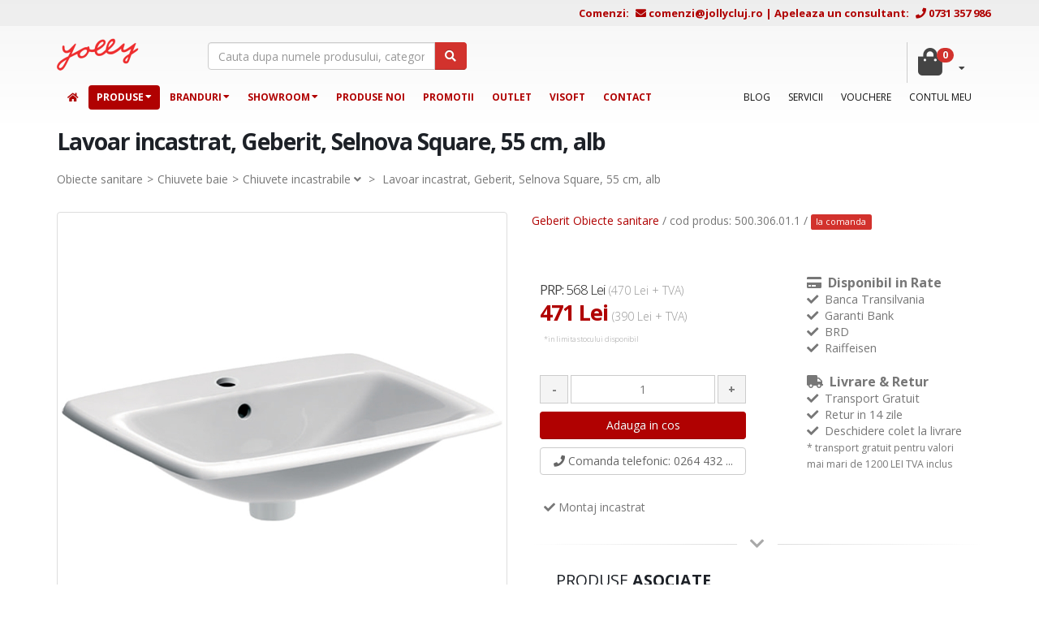

--- FILE ---
content_type: text/html; charset=UTF-8
request_url: https://www.jollycluj.ro/Lavoar-incastrat,-Geberit,-Selnova-Square,-55-cm,-alb_111074p.html
body_size: 164396
content:
<!DOCTYPE html>
<html class="bgr" lang="ro">
	<head>

	<!-- START meta -->
	<!-- Start cookieyes banner --> 
<script id="cookieyes" type="text/javascript" src="https://cdn-cookieyes.com/client_data/f602c01831ab9a656d34f0e0/script.js"></script> 
<script>
window.dataLayer = window.dataLayer || [];

    function gtag() {

        dataLayer.push(arguments);

    }
    gtag("consent", "default", {
        ad_storage: "denied",
        ad_user_data: "denied", 
        ad_personalization: "denied",
        analytics_storage: "denied",
        functionality_storage: "denied",
        personalization_storage: "denied",
        security_storage: "denied",
        wait_for_update: 1000,
    });

    gtag("set", "ads_data_redaction", true);
    gtag("set", "url_passthrough", true);

</script>
<!-- End cookieyes banner -->

		<!-- Basic -->
		<meta charset="utf-8">
        <meta http-equiv="X-UA-Compatible" content="IE=edge">	

		<title>Lavoar incastrat, Geberit, Selnova Square, 55 cm, alb, 500.306.01.1</title>
		<meta name="Description" content="Cumpara acest Lavoar incastrat, Geberit, Selnova Square, 55 cm, alb de la Geberit, Elvetia, 500.306.01.1 la pretul de 471 Lei. Livrare gratuita! Plata in rate!" />
		<meta name="Keywords" content="Obiecte sanitare, cazi, cabine de dus, baterii baie, hidromasaj, infrasaune, www.jollycluj.ro" />
		
		<meta name="author" content="jollycluj.ro">
		<link rel="preconnect" href="//www.googletagmanager.com">
		<link rel="preconnect" href="//fonts.gstatic.com">
		<link rel="preconnect" href="//www.google-analytics.com">
		<link rel="canonical" href="https://www.jollycluj.ro/Lavoar-incastrat,-Geberit,-Selnova-Square,-55-cm,-alb_111074p.html">

		<!-- Favicon -->
        <link rel="apple-touch-icon" sizes="180x180" href="https://www.jollycluj.ro/img/favicon/apple-touch-icon.png">
        <link rel="icon" type="image/png" href="https://www.jollycluj.ro/img/favicon/favicon-32x32.png" sizes="32x32">
        <link rel="icon" type="image/png" href="https://www.jollycluj.ro/img/favicon/favicon-16x16.png" sizes="16x16">
        <link rel="manifest" href="https://www.jollycluj.ro/img/favicon/manifest.json">
        <link rel="mask-icon" href="https://www.jollycluj.ro/img/favicon/safari-pinned-tab.svg">
        <link rel="shortcut icon" href="https://www.jollycluj.ro/img/favicon/favicon.ico">
        <meta name="msapplication-config" content="https://www.jollycluj.ro/img/favicon/browserconfig.xml">
        <meta name="theme-color" content="#ffffff">

		<!-- Mobile Metas -->
		<meta name="viewport" content="width=device-width, initial-scale=1.0">

		<meta property="og:title" content="Lavoar incastrat, Geberit, Selnova Square, 55 cm, alb">
<meta property="og:type" content="website">
<meta property="og:url" content="https://www.jollycluj.ro/Lavoar-incastrat,-Geberit,-Selnova-Square,-55-cm,-alb_111074p.html">
<meta property="og:image" content="https://www.jollycluj.ro/photos/produse/1111/patrate/111074_lavoar_geberit_selnova_square_55cm.jpg">

		<!-- Web Fonts  -->
		<link rel="preconnect" href="//fonts.googleapis.com">

		<!-- Vendor CSS -->

		<link rel="preload" href="https://www.jollycluj.ro/fonts/fontawesome-webfont.woff2?v=4.4.0" as="font" type="font/woff2" crossorigin>
		<link rel="preload" href="https://www.jollycluj.ro/webfonts/fa-solid-900.woff2" as="font" type="font/woff2" crossorigin>
		<link rel="preload" href="https://www.jollycluj.ro/css/fonts/porto.woff2?20988115" as="font" type="font/woff2" crossorigin>
		<link rel="stylesheet" href="https://www.jollycluj.ro/css/cssfiles.min.css?v=1.14">
		<link rel="stylesheet" href="https://www.jollycluj.ro/css/bfcss.css?v=1.01">
		
		<script defer src="https://www.jollycluj.ro/vendor/modernizr/modernizr.js"></script>

		<!--[if IE]>
			<link rel="stylesheet" href="https://www.jollycluj.ro/css/ie.css">
		<![endif]-->

<script src="https://www.jollycluj.ro/vendor/jquery/jquery.js"></script>

		<!--[if lte IE 8]>
			<script src="https://www.jollycluj.ro/vendor/respond/respond.js"></script>
			<script src="https://www.jollycluj.ro/vendor/excanvas/excanvas.js"></script>
		<![endif]-->
		
<!-- <link rel="stylesheet" href="https://www.jollycluj.ro/css/google.css" media="screen"> -->

		
		<link rel="stylesheet" type="text/css" href="https://www.jollycluj.ro/cookiebar/jquery.cookiebar.css" />

        
         
         
        <!-- Google Tag Manager --> 
        <script>(function(w,d,s,l,i){w[l]=w[l]||[];w[l].push({'gtm.start': 
        new Date().getTime(),event:'gtm.js'});var f=d.getElementsByTagName(s)[0], 
        j=d.createElement(s),dl=l!='dataLayer'?'&l='+l:'';j.async=true;j.src= 
        'https://www.googletagmanager.com/gtm.js?id='+i+dl;f.parentNode.insertBefore(j,f); 
        })(window,document,'script','dataLayer','GTM-54W27G');</script> 
        <!-- End Google Tag Manager -->

		<!-- Global site tag (gtag.js) - Google Analytics -->
		<script>
		window.dataLayer = window.dataLayer || [];
		function gtag(){dataLayer.push(arguments);}
		gtag('js', new Date());

		gtag('config', 'G-EY061LV25Z');

		gtag('config', 'AW-945184699', {
			'allow_enhanced_conversions': true
		});
		</script>

        
        
<!-- Meta Pixel Code -->
<script>
!function(f,b,e,v,n,t,s)
{if(f.fbq)return;n=f.fbq=function(){n.callMethod?
n.callMethod.apply(n,arguments):n.queue.push(arguments)};
if(!f._fbq)f._fbq=n;n.push=n;n.loaded=!0;n.version='2.0';
n.queue=[];t=b.createElement(e);t.async=!0;
t.src=v;s=b.getElementsByTagName(e)[0];
s.parentNode.insertBefore(t,s)}(window, document,'script',
'https://connect.facebook.net/en_US/fbevents.js');
fbq('init', '1241285473675966');
fbq('track', 'PageView');
</script>
<noscript><img height="1" width="1" style="display:none"
src="https://www.facebook.com/tr?id=1241285473675966&ev=PageView&noscript=1"
/></noscript>
<!-- End Meta Pixel Code -->

<!-- Toast Notification pentru Mobil -->
<div id="cartToast">
    <i class="fa fa-shopping-cart" style="margin-right: 8px;"></i>
    <strong>Produs adaugat in cos! (<span id="cartItemCount">0</span>)</strong>
</div>

<script>
$(document).ready(function () {
    let minicart = $("#minicart");
    let cartIcon = $(".dropdown-toggle");
    let cartToast = $("#cartToast");
    let cartBadge = $(".badge.btn-danger"); // Elementul care conține numărul produselor

    // Verifica daca e mobil sau desktop
    function isMobile() {
        return $(window).width() < 768;
    }

    // Functie pentru actualizarea numarului de produse
    function updateCartCount(callback) {
        $.get("cart.php", function (response) {
            let updatedCount = $(response).find(".badge.btn-danger").text().trim();
            if (updatedCount) {
                cartBadge.text(updatedCount); // Actualizeaza badge-ul cosului
                $("#cartItemCount").text(updatedCount); // Actualizeaza in toast
            }
            if (typeof callback === "function") callback(); // Executa toast doar dupa update
        });
    }

    // Functie pentru afisarea mini-cart pe desktop
    function showMiniCart() {
        if (!isMobile()) {
            minicart.stop(true, true).fadeIn();
        }
    }

    // Hover pe desktop pentru afisare/ascundere mini-cart
    if (!isMobile()) {
        cartIcon.hover(
            function () {
                minicart.stop(true, true).fadeIn();
            },
            function () {
                minicart.stop(true, true).fadeOut();
            }
        );

        minicart.hover(
            function () {
                $(this).stop(true, true).fadeIn();
            },
            function () {
                $(this).stop(true, true).fadeOut();
            }
        );
    }

    // Auto show mini-cart sau toast dupa adaugare in cos
    $.get("check_cart_session.php", function (data) {
        if (data === "show") {
            updateCartCount(function () {
                if (isMobile()) {
                    cartToast.css("opacity", "1").fadeIn();

                    // Navigare la cart.php la tap/click pe toast
                    cartToast.off("click").on("click", function () {
                        window.location.href = "cart.php";
                    });

                    setTimeout(function () {
                        cartToast.fadeOut(function () {
                            cartToast.css("opacity", "0"); // Ascunde complet după animație
                        });
                    }, 3000);
                } else {
                    showMiniCart();
                }
            });
        }
    });
});
</script>

<style>
#cartToast {
    display: none; /* Se ascunde implicit */
    position: fixed;
    bottom: 20px;
    left: 50%;
    transform: translateX(-50%);
    width: 80%;
    max-width: 300px;
    background: #7fb069;
    color: white;
    padding: 12px;
    border-radius: 5px;
    text-align: center;
    font-size: 14px;
    z-index: 1000;
    display: flex;
    align-items: center;
    justify-content: center;
    box-shadow: 0 4px 6px rgba(0, 0, 0, 0.1);
    opacity: 0; /* Ascunde vizual toast-ul la început */
    transition: opacity 0.3s ease-in-out;
    cursor: pointer; /* Indică faptul că poate fi apăsat */
}

/* Ascunde cartToast pe desktop */
@media (min-width: 768px) {
    #cartToast {
        display: none !important;
    }
}
</style>

	<!-- END meta -->

	</head>
	<body>
    <!-- Google Tag Manager (noscript) -->
    <noscript><iframe src="https://www.googletagmanager.com/ns.html?id=GTM-54W27G" height="0" width="0" style="display:none;visibility:hidden"></iframe></noscript> 
    <!-- End Google Tag Manager (noscript) -->
		<div class="body">
			<header id="header" data-plugin-options='{"alwaysStickyEnabled": true}'>
				<!-- <div class="container">
					<div class="logo">
						<a href="https://www.jollycluj.ro/"><img alt="Jolly" width="101" height="40" src="https://www.jollycluj.ro/img/logo.png" ></a>
					</div>


					<button class="btn btn-responsive-nav btn-inverse" data-toggle="collapse" data-target=".nav-main-collapse">
						<i class="fa fa-bars"></i>
					</button>


				</div>
				<div class="navbar-collapse nav-main-collapse collapse">
		  		<div class="container"> -->

                	<!-- START topmenu -->
					<div class="topbar">
			<div class="container">
				<div class="row mb-sm-2">
					<div class="col-xs-12 toppromo ml-sm-3 mr-sm-5 text-right">
						<div id="comanda-email" class="d-inline"><span class="pr-2 hideonmobileTabTel">Comenzi:</span> <i class="fa fa-envelope"></i> <a href="mailto:comenzi@jollycluj.ro">comenzi@jollycluj.ro</a></div> | <div id="comanda-telefon" class="d-inline"><span class="pr-2 hideonmobileTabTel">Apeleaza un consultant:</span> <i class="fa fa-phone"></i>  <a href="tel:0731 357 986">0731 357 986</a></div>
			 		</div> 
				</div>
			 </div> 
		</div>
<div class="container">
		<div class="row pb-sm-3 mt-sm-3">
			<div class="col-xs-12 col-sm-6 col-md-7 headerTopleft">

				<div class="row">
					<div class="col-sm-4 col-md-3 col-xs-4">
						<div class="logo">
							<a href="https://www.jollycluj.ro/"><img alt="Jolly" width="101" height="40" src="https://www.jollycluj.ro/img/logo.png" loading="eager"></a>
						</div>
					</div>
					<div class="col-sm-8 col-md-9 col-xs-6">
						<div class="search">
							<form id="searchForm" action="results.php" method="get">
								<div class="input-group">
									<input type="text" class="form-control search" name="term" id="term" placeholder="Cauta dupa numele produsului, categorie sau dupa codul de produs" required>
									<span class="input-group-btn">
										<button class="btn btn-danger" type="submit"><i class="fa fa-search"></i></button>
									</span>
								</div>
							</form>
						</div>
					</div>
				</div>

			</div>

			<div class="col-xs-12 col-sm-6 col-md-5 headerTopright">
				<div class="row vdivide">
					<div class="col-lg-9 col-md-8 col-xs-6 col-xxs-12 text-right hideonmobile">
						<!-- <span>Apeleaza un consultant</span>
						<div>
						<h4 class="toppromo"><i class="fa fa-phone"></i>  0731 357 986</h4>
						</div>  -->
					</div>
					<div class="col-lg-3 col-md-4 col-xs-6 col-xxs-12 itemcos">
						<div class="navbar-collapse nav-main-collapse collapse">
						<nav class="nav-main mega-menu">
						<ul class="nav nav-pills nav-main">
														<li class="dropdown mega-menu-item mega-menu-shop" id="show_minicart">
									<a class="dropdown-toggle mobile-redirect" href="https://www.jollycluj.ro/cart.php">
										<i class="fa fa-shopping-bag"></i> <span class='badge btn-danger badge-danger'>0</span>
									</a>
									 
								</li>

						</ul>
						</nav>
						</div>
					</div>
				</div>	
            </div>

        </div>    
       
        
   
        
	</div>

    
	 <!-- START mobile menu -->
		<button class="btn btn-responsive-nav btn-inverse" data-toggle="collapse" data-target=".nav-main-collapse">
			<i class="fa fa-bars"></i>
		</button>
        <!-- END mobile menu -->
	<div class="navbar-collapse nav-main-collapse collapse">
		<div class="container">
			<div class="row">
			<div class="col-md-8 fleft">
			<nav class="nav-main mega-menu fleft">
			<ul class="nav nav-pills nav-main" id="mainMenu">
				<li class=" "><a href="https://www.jollycluj.ro/"><i class="fa fa-home"></i></a></li>
				<li class="dropdown mega-menu-item mega-menu-fullwidth active">
					<a class="dropdown-toggle" href="https://www.jollycluj.ro/catalog.php">Produse</a>
					<ul class="dropdown-menu">
	<li>
		<div class="mega-menu-content">
			<div class="row">
				<div class="col-md-3">
										<span class="mega-menu-sub-title"><a href="https://www.jollycluj.ro/Categorie_Promotii-primavara_734.html" class="mega-menu-sub-title">Promotii  de Iarna</a></span>
					<ul class="sub-menu">
						<li>
							<ul class="sub-menu">
																<li><a href="https://www.jollycluj.ro/Produse_Promotii-Primavara_735.html">Produse promotie Iarna</a></li>


							</ul>
						</li>
					</ul>
					<span class="mega-menu-sub-title"><a href="https://www.jollycluj.ro/Categorie_Obiecte-sanitare_1.html" class="mega-menu-sub-title">Obiecte sanitare</a></span>
					<ul class="sub-menu">
						<li>
							<ul class="sub-menu">
																<li><a href="https://www.jollycluj.ro/Produse_Lavoare-si-accesorii_43.html">Chiuvete baie</a></li>

								<li><a href="https://www.jollycluj.ro/Produse_Piedestale,-aparatoare-sifon_526.html">Piedestale, aparatoare sifon</a></li>

								<li><a href="https://www.jollycluj.ro/Produse_Vase-WC-si-accesorii_73.html">Vase WC</a></li>

								<li><a href="https://www.jollycluj.ro/Produse_Rezervoare-WC_116.html">Rezervoare WC</a></li>

								<li><a href="https://www.jollycluj.ro/Produse_Bideuri-si-elemente-fixare_93.html">Bideuri si elemente fixare</a></li>

								<li><a href="https://www.jollycluj.ro/Produse_Capace-obiecte-sanitare_601.html">Capace obiecte sanitare</a></li>

								<li><a href="https://www.jollycluj.ro/Produse_Pisoare-si-sisteme-de-prindere_96.html">Pisoare si sisteme de prindere</a></li>


							</ul>
						</li>
					</ul>
					<span class="mega-menu-sub-title"><a href="https://www.jollycluj.ro/Categorie_Cazi-de-baie_59.html" class="mega-menu-sub-title">Cazi de baie</a></span>
					<ul class="sub-menu">
						<li>
							<ul class="sub-menu">
																<li><a href="https://www.jollycluj.ro/Produse_Cazi-de-baie-de-colt_699.html">Cazi de baie de colt</a></li>

								<li><a href="https://www.jollycluj.ro/Produse_Cazi-free-standing_524.html">Cada freestanding</a></li>

								<li><a href="https://www.jollycluj.ro/Produse_Cazi-dreptunghiulare_135.html">Cazi dreptunghiulare</a></li>

								<li><a href="https://www.jollycluj.ro/Produse_Cazi-inzidite_388.html">Cazi inzidite</a></li>

								<li><a href="https://www.jollycluj.ro/Produse_Paravane-de-cada_215.html">Paravane de cada</a></li>

								<li><a href="https://www.jollycluj.ro/Produse_Accesorii-pentru-cazi_432.html">Accesorii cadă baie</a></li>


							</ul>
						</li>
					</ul>
					<span class="mega-menu-sub-title"><a href="https://www.jollycluj.ro/Categorie_Cabine-de-dus_231.html" class="mega-menu-sub-title">Cabine de dus</a></span>
					<ul class="sub-menu">
						<li>
							<ul class="sub-menu">
																<li><a href="https://www.jollycluj.ro/Produse_Cabine-de-dus_25.html">Cabine de dus</a></li>

								<li><a href="https://www.jollycluj.ro/Produse_Cadite-dus_176.html">Cadite dus</a></li>


							</ul>
						</li>
					</ul>

				</div>
				<div class="col-md-3">
										<span class="mega-menu-sub-title"><a href="https://www.jollycluj.ro/Categorie_Mobilier-de-baie_13.html" class="mega-menu-sub-title">Mobilier de baie</a></span>
					<ul class="sub-menu">
						<li>
							<ul class="sub-menu">
																<li><a href="https://www.jollycluj.ro/Produse_Seturi-de-mobilier-si-lavoar_51.html">Seturi de mobilier si lavoar</a></li>

								<li><a href="https://www.jollycluj.ro/Produse_Mobilier-pentru-lavoar_512.html">Mobilier lavoar baie</a></li>

								<li><a href="https://www.jollycluj.ro/Produse_Dulapuri-de-baie-_721.html">Dulapuri de baie </a></li>

								<li><a href="https://www.jollycluj.ro/Produse_Oglinzi-de-baie_52.html">Oglinzi de baie</a></li>

								<li><a href="https://www.jollycluj.ro/Produse_Accesorii-pentru-mobila_595.html">Accesorii pentru mobila</a></li>


							</ul>
						</li>
					</ul>
					<span class="mega-menu-sub-title"><a href="https://www.jollycluj.ro/Categorie_Instalatii-si-sifoane_682.html" class="mega-menu-sub-title">Instalatii si sifoane</a></span>
					<ul class="sub-menu">
						<li>
							<ul class="sub-menu">
																<li><a href="https://www.jollycluj.ro/Produse_Rigole-dus_501.html">Rigole cabină duș</a></li>

								<li><a href="https://www.jollycluj.ro/Produse_Sifoane-de-pardoseala_657.html">Sifoane de pardoseala</a></li>

								<li><a href="https://www.jollycluj.ro/Produse_Sifoane-pentru-sanitare_241.html">Sifoane pentru sanitare</a></li>

								<li><a href="https://www.jollycluj.ro/Produse_Sifoane-pentru-cazi,-cadite_507.html">Sifoane pentru cazi, cadite</a></li>

								<li><a href="https://www.jollycluj.ro/Produse_Instalatii-de-cazi,-cadite_430.html">Instalatii de cazi, cadite</a></li>

								<li><a href="https://www.jollycluj.ro/Produse_Robineti-si-accesorii_473.html">Robineti si accesorii</a></li>


							</ul>
						</li>
					</ul>
					<span class="mega-menu-sub-title"><a href="https://www.jollycluj.ro/Categorie_Siguranta-baii_456.html" class="mega-menu-sub-title">Siguranta baii</a></span>
					<ul class="sub-menu">
						<li>
							<ul class="sub-menu">
																<li><a href="https://www.jollycluj.ro/Produse_Sanitare-speciale_8.html">Sanitare speciale</a></li>

								<li><a href="https://www.jollycluj.ro/Produse_Oglinzi-speciale_345.html">Oglinzi speciale</a></li>

								<li><a href="https://www.jollycluj.ro/Produse_Accesorii-speciale_333.html">Accesorii speciale</a></li>


							</ul>
						</li>
					</ul>

				</div>
				<div class="col-md-3">
										<span class="mega-menu-sub-title"><a href="https://www.jollycluj.ro/Categorie_SPA_640.html" class="mega-menu-sub-title">SPA</a></span>
					<ul class="sub-menu">
						<li>
							<ul class="sub-menu">
																<li><a href="https://www.jollycluj.ro/Produse_Minipiscine_646.html">Minipiscine</a></li>

								<li><a href="https://www.jollycluj.ro/Produse_Panel-de-dus-cu-hidromasaj_642.html">Panel de dus cu hidromasaj</a></li>


							</ul>
						</li>
					</ul>
					<span class="mega-menu-sub-title"><a href="https://www.jollycluj.ro/Categorie_Accesorii-tehnologice_57.html" class="mega-menu-sub-title">Accesorii tehnologice</a></span>
					<ul class="sub-menu">
						<li>
							<ul class="sub-menu">
																<li><a href="https://www.jollycluj.ro/Produse_Usite-de-vizitare-(revizie)_257.html">Usite de vizitare (revizie)</a></li>

								<li><a href="https://www.jollycluj.ro/Produse_Rame-de-aerisire_170.html">Rame de aerisire</a></li>

								<li><a href="https://www.jollycluj.ro/Produse_Tuburi-flexibile_289.html">Tuburi flexibile</a></li>


							</ul>
						</li>
					</ul>
					<span class="mega-menu-sub-title"><a href="https://www.jollycluj.ro/Categorie_Accesorii-de-baie_40.html" class="mega-menu-sub-title">Accesorii de baie</a></span>
					<ul class="sub-menu">
						<li>
							<ul class="sub-menu">
																<li><a href="https://www.jollycluj.ro/Produse_Accesorii-metalice_166.html">Accesorii metalice</a></li>


							</ul>
						</li>
					</ul>

				</div>
				<div class="col-md-3">
										<span class="mega-menu-sub-title"><a href="https://www.jollycluj.ro/Categorie_Baterii-si-dusuri_31.html" class="mega-menu-sub-title">Baterii si dusuri</a></span>
					<ul class="sub-menu">
						<li>
							<ul class="sub-menu">
																<li><a href="https://www.jollycluj.ro/Produse_Baterii-de-baie_32.html">Baterii de baie</a></li>

								<li><a href="https://www.jollycluj.ro/Produse_Baterii-de-bucatarie_38.html">Baterii de bucatarie</a></li>

								<li><a href="https://www.jollycluj.ro/Produse_Baterii-ingropate_638.html">Baterii ingropate</a></li>

								<li><a href="https://www.jollycluj.ro/Produse_Corpuri-incastrate_564.html">Corpuri incastrate</a></li>

								<li><a href="https://www.jollycluj.ro/Produse_Accesorii-pentru-baterii_173.html">Accesorii pentru baterii</a></li>

								<li><a href="https://www.jollycluj.ro/Produse_Seturi-de-duscoloane_313.html">Seturi de dus/coloane</a></li>

								<li><a href="https://www.jollycluj.ro/Produse_Furtun-dus_626.html">Furtun dus</a></li>

								<li><a href="https://www.jollycluj.ro/Produse_Para-dus-si-cap-dus-fix_627.html">Para dus si cap dus fix</a></li>

								<li><a href="https://www.jollycluj.ro/Produse__730.html">Brate de dus</a></li>

								<li><a href="https://www.jollycluj.ro/Produse_Accesorii-cada-si-dus_320.html">Accesorii cada si dus</a></li>


							</ul>
						</li>
					</ul>
					<span class="mega-menu-sub-title"><a href="https://www.jollycluj.ro/Categorie_Toalete-publice_457.html" class="mega-menu-sub-title">Toalete publice</a></span>
					<ul class="sub-menu">
						<li>
							<ul class="sub-menu">
																<li><a href="https://www.jollycluj.ro/Produse_Baterii-si-instalatii_573.html">Baterii si instalatii</a></li>

								<li><a href="https://www.jollycluj.ro/Produse_Oglinzi_453.html">Oglinzi</a></li>

								<li><a href="https://www.jollycluj.ro/Produse_Accesorii-publice_438.html">Accesorii publice</a></li>

								<li><a href="https://www.jollycluj.ro/Produse_Accesorii-speciale_567.html">Accesorii speciale</a></li>


							</ul>
						</li>
					</ul>


                    <span class="mega-menu-sub-title">
                    <a class="mega-menu-sub-title" href="https://www.jollycluj.ro/Gresie_Faianta.html">Gresie/Faianta</a>
                    </span>
					<ul class="sub-menu">
						<li>
							<ul class="sub-menu">
								<li><a href="https://www.jollycluj.ro/Gresie_Faianta.html">Gresie/Faianta</a></li>
								<li><a href="https://www.jollycluj.ro/Gresie_Faianta/Mozaic/7">Mozaic</a></li>
							</ul>
						</li>
					</ul>
                    <span class="mega-menu-sub-title">
                    <a class="mega-menu-sub-title" href="https://www.jollycluj.ro/branduri.php">Branduri</a>
                    </span>
					<ul class="sub-menu">
						<li>
							<ul class="sub-menu">
								<li><a href="https://www.jollycluj.ro/branduri.php">Branduri articole</a></li>
							</ul>
						</li>
					</ul>
                    
                    
				</div>
			</div>
		</div>
	</li>
</ul>
				</li>
				<li class="dropdown mega-menu-item mega-menu-fullwidth ">
					<a class="dropdown-toggle" href="https://www.jollycluj.ro/branduri.php">Branduri</a>
					<ul class="dropdown-menu">
	<li>
		<div class="mega-menu-content">
			<div class="row">
				<div class="col-md-3">
										<span class="mega-menu-sub-title"><a href="https://www.jollycluj.ro/Brand_Alca,-Cehia_127.html" class="mega-menu-sub-title menubrand">Alca, Cehia</a></span>					
					<span class="mega-menu-sub-title"><a href="https://www.jollycluj.ro/Brand_Casalgrande-Padana,-Italia_123.html" class="mega-menu-sub-title menubrand">Casalgrande Padana, Italia</a></span>					
					<span class="mega-menu-sub-title"><a href="https://www.jollycluj.ro/Brand_FAP-Ceramiche,-Italia_25.html" class="mega-menu-sub-title menubrand">FAP Ceramiche, Italia</a></span>					
					<span class="mega-menu-sub-title"><a href="https://www.jollycluj.ro/Brand_Fluminia_87.html" class="mega-menu-sub-title menubrand">Fluminia</a></span>					
					<span class="mega-menu-sub-title"><a href="https://www.jollycluj.ro/Brand_Hansgrohe,-Germania_67.html" class="mega-menu-sub-title menubrand">Hansgrohe, Germania</a></span>					
					<span class="mega-menu-sub-title"><a href="https://www.jollycluj.ro/Brand_Kessel,-Germania_112.html" class="mega-menu-sub-title menubrand">Kessel, Germania</a></span>					
					<span class="mega-menu-sub-title"><a href="https://www.jollycluj.ro/Brand_Laufen,-Elvetia_104.html" class="mega-menu-sub-title menubrand">Laufen, Elvetia</a></span>					
					<span class="mega-menu-sub-title"><a href="https://www.jollycluj.ro/Brand_Opoczno,-Polonia_121.html" class="mega-menu-sub-title menubrand">Opoczno, Polonia</a></span>					
					<span class="mega-menu-sub-title"><a href="https://www.jollycluj.ro/Brand_Saime,-Italia_113.html" class="mega-menu-sub-title menubrand">Saime, Italia</a></span>					
					<span class="mega-menu-sub-title"><a href="https://www.jollycluj.ro/Brand_Thermomat,-Italia_39.html" class="mega-menu-sub-title menubrand">Thermomat, Italia</a></span>					

				</div>
				<div class="col-md-3">
										<span class="mega-menu-sub-title"><a href="https://www.jollycluj.ro/Brand_Aquaform,-Polonia_48.html" class="mega-menu-sub-title menubrand">Aquaform, Polonia</a></span>					
					<span class="mega-menu-sub-title"><a href="https://www.jollycluj.ro/Brand_Cersanit,-Polonia_4.html" class="mega-menu-sub-title menubrand">Cersanit, Polonia</a></span>					
					<span class="mega-menu-sub-title"><a href="https://www.jollycluj.ro/Brand_Ferro,-Polonia_65.html" class="mega-menu-sub-title menubrand">Ferro, Polonia</a></span>					
					<span class="mega-menu-sub-title"><a href="https://www.jollycluj.ro/Brand_Franke,-Elvetia_66.html" class="mega-menu-sub-title menubrand">Franke, Elvetia</a></span>					
					<span class="mega-menu-sub-title"><a href="https://www.jollycluj.ro/Brand_Hatria,-Italia_3.html" class="mega-menu-sub-title menubrand">Hatria, Italia</a></span>					
					<span class="mega-menu-sub-title"><a href="https://www.jollycluj.ro/Brand_Kludi,-Germania_14.html" class="mega-menu-sub-title menubrand">Kludi, Germania</a></span>					
					<span class="mega-menu-sub-title"><a href="https://www.jollycluj.ro/Brand_LaVita_140.html" class="mega-menu-sub-title menubrand">LaVita</a></span>					
					<span class="mega-menu-sub-title"><a href="https://www.jollycluj.ro/Brand_Plast-BRNO,-Cehia_91.html" class="mega-menu-sub-title menubrand">Plast BRNO, Cehia</a></span>					
					<span class="mega-menu-sub-title"><a href="https://www.jollycluj.ro/Brand_SanSwiss,-Elvetia_101.html" class="mega-menu-sub-title menubrand">SanSwiss, Elvetia</a></span>					
					<span class="mega-menu-sub-title"><a href="https://www.jollycluj.ro/Brand_Villeroy-&-Boch,-Germania_2.html" class="mega-menu-sub-title menubrand">Villeroy & Boch, Germania</a></span>					

				</div>
				<div class="col-md-3">
										<span class="mega-menu-sub-title"><a href="https://www.jollycluj.ro/Brand_Arthema,-Romania_97.html" class="mega-menu-sub-title menubrand">Arthema, Romania</a></span>					
					<span class="mega-menu-sub-title"><a href="https://www.jollycluj.ro/Brand_Daniel,-Italia_61.html" class="mega-menu-sub-title menubrand">Daniel, Italia</a></span>					
					<span class="mega-menu-sub-title"><a href="https://www.jollycluj.ro/Brand_FIMA-Carlo-Frattini,-Italia_11.html" class="mega-menu-sub-title menubrand">FIMA Carlo Frattini, Italia</a></span>					
					<span class="mega-menu-sub-title"><a href="https://www.jollycluj.ro/Brand_Geberit,-Elvetia_6.html" class="mega-menu-sub-title menubrand">Geberit, Elvetia</a></span>					
					<span class="mega-menu-sub-title"><a href="https://www.jollycluj.ro/Brand_Huppe,-Germania_120.html" class="mega-menu-sub-title menubrand">Huppe, Germania</a></span>					
					<span class="mega-menu-sub-title"><a href="https://www.jollycluj.ro/Brand_KOLO-by-Geberit-Group_124.html" class="mega-menu-sub-title menubrand">KOLO by Geberit Group</a></span>					
					<span class="mega-menu-sub-title"><a href="https://www.jollycluj.ro/Brand_Mediterraneo_119.html" class="mega-menu-sub-title menubrand">Mediterraneo</a></span>					
					<span class="mega-menu-sub-title"><a href="https://www.jollycluj.ro/Brand_RAK-Ceramics_134.html" class="mega-menu-sub-title menubrand">RAK Ceramics</a></span>					
					<span class="mega-menu-sub-title"><a href="https://www.jollycluj.ro/Brand_SPECTRUM_139.html" class="mega-menu-sub-title menubrand">SPECTRUM</a></span>					
					<span class="mega-menu-sub-title"><a href="https://www.jollycluj.ro/Brand_Wellis,-Ungaria_20.html" class="mega-menu-sub-title menubrand">Wellis, Ungaria</a></span>					

				</div>
				<div class="col-md-3">
										<span class="mega-menu-sub-title"><a href="https://www.jollycluj.ro/Brand_Belform_136.html" class="mega-menu-sub-title menubrand">Belform</a></span>					
					<span class="mega-menu-sub-title"><a href="https://www.jollycluj.ro/Brand_Dremex_137.html" class="mega-menu-sub-title menubrand">Dremex</a></span>					
					<span class="mega-menu-sub-title"><a href="https://www.jollycluj.ro/Brand_Florida_46.html" class="mega-menu-sub-title menubrand">Florida</a></span>					
					<span class="mega-menu-sub-title"><a href="https://www.jollycluj.ro/Brand_Haco,-Cehia_34.html" class="mega-menu-sub-title menubrand">Haco, Cehia</a></span>					
					<span class="mega-menu-sub-title"><a href="https://www.jollycluj.ro/Brand_IDEAL-STANDARD_138.html" class="mega-menu-sub-title menubrand">IDEAL STANDARD</a></span>					
					<span class="mega-menu-sub-title"><a href="https://www.jollycluj.ro/Brand_Kolpasan,-Slovenia_88.html" class="mega-menu-sub-title menubrand">Kolpasan, Slovenia</a></span>					
					<span class="mega-menu-sub-title"><a href="https://www.jollycluj.ro/Brand_Midas,-Polonia_35.html" class="mega-menu-sub-title menubrand">Midas, Polonia</a></span>					
					<span class="mega-menu-sub-title"><a href="https://www.jollycluj.ro/Brand_Ravak,-Cehia_78.html" class="mega-menu-sub-title menubrand">Ravak, Cehia</a></span>					
					<span class="mega-menu-sub-title"><a href="https://www.jollycluj.ro/Brand_Supergres-Ceramiche_28.html" class="mega-menu-sub-title menubrand">Supergres Ceramiche</a></span>					

				</div>
			</div>
		</div>
	</li>
</ul>
				</li>
				<li class="dropdown ">
					<a class="dropdown-toggle" href="https://www.jollycluj.ro/showroom_jolly.php">Showroom</a>
					<ul class="dropdown-menu">
						<li><a href="https://www.jollycluj.ro/showroom_jolly.php">Cluj-Napoca</a></li>
						<li><a href="https://www.jollycluj.ro/showroom-Piatra-Neamt.php">Piatra-Neamt</a></li>
					</ul>
				</li>
				<li class=""><a href="https://www.jollycluj.ro/noutati.php">Produse noi</a></li>
				<li class=""><a href="https://www.jollycluj.ro/promotii.php">Promotii</a></li>
				<li class="<<:selectedMenu10:>>"><a href="https://www.jollycluj.ro/outlet">Outlet</a></li>
				<li class=""><a href="https://www.jollycluj.ro/Servicii/_12.html">VISOFT</a></li>
				<li class=""><a href="https://www.jollycluj.ro/contact.html">Contact</a></li>


				<!-- <li class=""><a href="https://www.jollycluj.ro/servicii_toate.php">Servicii</a></li>
				
				<li class=""><a href="https://www.jollycluj.ro/stiri_toate.php">Stiri</a></li>
				<li class="dropdown ">
					<a class="dropdown-toggle" href="https://www.jollycluj.ro/promotii.php">Promotii / Noutati</a>
					<ul class="dropdown-menu">
						<li><a href="https://www.jollycluj.ro/promotii.php">Produse <span class="toppromo">promotionale</span></a></li>
						<li><a href="https://www.jollycluj.ro/noutati.php">Produse  <span class="toppromo">noutati</span></a></li>
						
					</ul>
				</li>
				<li  class=""><a href="https://www.jollycluj.ro/voucher.php">Vouchere</a></li>                                
												<li class="dropdown mega-menu-item mega-menu-shop" id="show_minicart">
									<a class="dropdown-toggle mobile-redirect" href="https://www.jollycluj.ro/cart.php">
										<i class="fa fa-shopping-bag"></i> <span class='badge btn-danger badge-danger'>0</span>
									</a>
									 
								</li>

				<li class="dropdown " style="padding-left:30px;">
					<a href="https://www.jollycluj.ro/login.php">Contul meu</a></li> -->
			</ul>
			</nav>


			</div>
			<div class="col-md-4">
			<nav class="nav-main nav-sec mega-menu fright">
			<ul class="nav nav-pills nav-main nav-sec">
			    <li><a href="https://www.jollycluj.ro/blog/">Blog</a></li>
			    <li><a href="https://www.jollycluj.ro/servicii_toate.php">Servicii</a></li>
			    <li><a href="https://www.jollycluj.ro/voucher.php">Vouchere</a></li>
			    <li><a href="https://www.jollycluj.ro/login.php">Contul meu</a></li>
			</ul>
			</nav>
			</div>
			</div>	
</div>
</div>
                	<!-- END topmenu -->

				<!-- </div>
				</div> -->
			</header>
			<!--<section class="section section-primary mb-none mt-none pb-none pt-none cr2017" id="cr2017">&nbsp;</section>-->

			<div role="main" class="main productpage">

				<!-- START title/search line -->
                <div class="hideonmobile">
                    				<section class="page-header-product">
					<div class="container">
                    
						<div class="row">
							<div class="col-md-9">
                                <div class="row">
                                    <div class="col-md-12">
                                        <h1 class="mb-xs">Lavoar incastrat, Geberit, Selnova Square, 55 cm, alb</h1>
                                    </div>
                                </div>
                        	</div>
                      
                        </div>
                           
					</div>
				</section>                
                

                </div>
                <div class="showonmobile">
    					<div class="mt-xlg"><br></div>
    				</div>
                <!-- END title/search line -->

				<div class="container-fluid">
					<div class="row" id="jollycontent">

					<!-- START left aside -->
                    
					<!-- END left aside -->

	                    <!-- START main -->
						<div class="col-md-12" id="jollymain">
                        		<!-- START breadcrumb -->
                            		<div class="container">
                                <div class="row hideonmobileTab">
                                    <div class="col-md-12">
                                        <ul class="breadcrumb">
                                            <!-- <li><a href="https://www.jollycluj.ro/">Home</a></li> -->
                                            <!-- <li class="active"><li><a href="https://www.jollycluj.ro/Categorie_Obiecte-sanitare_1.html" >Obiecte sanitare</a></li><li><a href="https://www.jollycluj.ro/Produse_Lavoare-si-accesorii_43.html" >Chiuvete baie</a></li><li><a href='https://www.jollycluj.ro/Produse_Lavoare-incastrabile_614.html'>Chiuvete incastrabile</a> <a href='#' class='toggle-sibling-subcategories'><i class='inline-block vertical-middle fa fa-angle-down siblings-arrow'></i></a> <div class='subcategory-siblings'><ul class='nav nav-list'><li ><a href='Produse_chiuvete-pe-perete_85.html'>Chiuvete pe perete</a></li><li ><a href='Produse_Chiuvete-stative_455.html'>Chiuvete stative</a></li><li ><a href='Produse_chiuvete-pe-mobilier_612.html'>Chiuvete pe mobilier</a></li><li ><a href='Produse_Chiuvete-pe-blat_71.html'>Chiuvete pe blat</a></li><li ><a href='Produse_Chiuvete-sub-blat_615.html'>Chiuvete sub blat</a></li><li ><a href='Produse_Chiuvete-de-colt_68.html'>Chiuvete de colt</a></li><li ><a href='Produse_Lavoare-duble_81.html'>Chiuvete duble</a></li><li ><a href='Produse_Spalatoare-speciale_688.html'>Spalatoare speciale</a></li><li ><a href='Produse_Chiuvete-de-bucatarie_696.html'>Chiuvete de bucatarie</a></li><li ><a href='Produse_Accesorii-lavoare_80.html'>Accesorii chiuvete</a></li></ul></div></li><span class="ptsep"> > </span>Lavoar incastrat, Geberit, Selnova Square, 55 cm, alb</li> -->
                                            <li><a href="https://www.jollycluj.ro/Categorie_Obiecte-sanitare_1.html" >Obiecte sanitare</a></li><li><a href="https://www.jollycluj.ro/Produse_Lavoare-si-accesorii_43.html" >Chiuvete baie</a></li><li><a href='https://www.jollycluj.ro/Produse_Lavoare-incastrabile_614.html'>Chiuvete incastrabile</a> <a href='#' class='toggle-sibling-subcategories'><i class='inline-block vertical-middle fa fa-angle-down siblings-arrow'></i></a> <div class='subcategory-siblings'><ul class='nav nav-list'><li ><a href='Produse_chiuvete-pe-perete_85.html'>Chiuvete pe perete</a></li><li ><a href='Produse_Chiuvete-stative_455.html'>Chiuvete stative</a></li><li ><a href='Produse_chiuvete-pe-mobilier_612.html'>Chiuvete pe mobilier</a></li><li ><a href='Produse_Chiuvete-pe-blat_71.html'>Chiuvete pe blat</a></li><li ><a href='Produse_Chiuvete-sub-blat_615.html'>Chiuvete sub blat</a></li><li ><a href='Produse_Chiuvete-de-colt_68.html'>Chiuvete de colt</a></li><li ><a href='Produse_Lavoare-duble_81.html'>Chiuvete duble</a></li><li ><a href='Produse_Spalatoare-speciale_688.html'>Spalatoare speciale</a></li><li ><a href='Produse_Chiuvete-de-bucatarie_696.html'>Chiuvete de bucatarie</a></li><li ><a href='Produse_Accesorii-lavoare_80.html'>Accesorii chiuvete</a></li></ul></div></li><span class="ptsep"> > </span>Lavoar incastrat, Geberit, Selnova Square, 55 cm, alb
                                        </ul>
                                    </div>
                                </div>
                                </div>
                                <!-- END breadcrumb -->

                                <!-- START slider -->
								
                                <!-- END slider -->

                                <!-- START continut
								<div class="row mt-lg p-sm">-->
								<script type="application/ld+json">{  
   "@context":"http://schema.org",
   "@type":"BreadcrumbList",
   "itemListElement":[  
      {  
         "@type":"ListItem",
         "position":"1",
         "item":{  
            "@id":"https://www.jollycluj.ro",
            "name":"Jolly Cluj",
            "@type":"Thing"
         }
      },
	  {  
         "@type":"ListItem",
         "position":"2",
         "item":{  
            "@id":"https://www.jollycluj.ro/Categorie_Obiecte-sanitare_1.html",
            "name":"Obiecte sanitare",
            "@type":"Thing"
         }
      },
	  {  
         "@type":"ListItem",
         "position":"3",
         "item":{  
            "@id":"https://www.jollycluj.ro/Categorie_Lavoare-si-accesorii_43.html",
            "name":"Chiuvete baie",
            "@type":"Thing"
         }
      },
	  {  
         "@type":"ListItem",
         "position":"4",
         "item":{  
            "@id":"https://www.jollycluj.ro/Categorie_Lavoare-incastrabile_614.html",
            "name":"Chiuvete incastrabile",
            "@type":"Thing"
         }
      },
      {  
         "@type":"ListItem",
         "position":"5",
         "item":{  
         	"@id":"https://www.jollycluj.ro/Lavoar-incastrat,-Geberit,-Selnova-Square,-55-cm,-alb_111074p.html",
            "name":"Lavoar incastrat, Geberit, Selnova Square, 55 cm, alb",
            "@type":"Thing"
         }
      }
  ]
}</script>
<script language="JavaScript">

function addToCartFilter(id){
  document.addForm.quantity.value = (id===undefined ? document.getElementById('field_qty').value : 1);
  if(id!==undefined){
    document.addForm.id.value = id;

    pret=0;
    product = $('#product_'+id);

    if ( product.find('.product-thumb-info-content a input[name="pret_redus"]').length ) 
    {
      pret = product.find('.product-thumb-info-content a input[name="pret_redus"]').val();
    }else{
      if ( product.find('.product-thumb-info-content a input[name="pret"]').length ) 
      {
        pret = product.find('.product-thumb-info-content a input[name="pret"]').val();
      }
    }
  
   product_name= product.find('.product-thumb-info-content a').attr('data-product-name');
   qty=1;

  }else{
    id = 0;

    if ($('input[name="product_id"]').length){
      id = $('input[name="product_id"]').val();
    }

    pret = 0;
    if ( $('#pret_redus_cu_tva').length ) 
    {
      pret = $('#pret_redus_cu_tva').val();
    }else{
      if ( $('#pret_cu_tva').length ) 
      {
        pret = $('#pret_cu_tva').val();
      }
    }

    qty = 1;
    if ( $("#field_qty").length )  qty = $("#field_qty").val();

    product_name ='';
    if ( $('input[name="product_name"]').length ) {
      product_name = $('input[name="product_name"]').val();
    }
  }
    
  function waitForFbq(callback){
      if(typeof fbq !== 'undefined'){
          callback()
      } else {
          setTimeout(function () {
              waitForFbq(callback)
          }, 100)
      }
    }

  waitForFbq(function () {
    pret=[pret];
      fbq('track','AddToCart',
      { content_name: product_name.trim(),
        content_ids: id,
        content_type:'product',
        value: pret,
        currency:'RON'
      });
    })


    gtag("event", "add_to_cart", {
      currency: "RON",
      value: pret,
      items: [
        {
          item_id: id,
          item_name: product_name.trim(),
          index: 0,
          item_brand: "Geberit, Elvetia",
          item_category: "Obiecte sanitare",
          price: pret,
          quantity: qty
        }
      ]
    });

    document.addForm.submit();
}
</script>

<form name="addForm" method="post" action="https://www.jollycluj.ro/cart.php">
  <input type="hidden" name="action" value="ADD">
  <input type="hidden" name="type" value="0">
  <input type="hidden" name="id" value="111074">
  <input name="quantity" type="hidden" value="1" size="1">

</form>


        <div class="container shop">

            <div class="row showonmobileTab">
            <div class="col-md-12">
              <h1 class="mb-xs"><strong>Lavoar incastrat, Geberit, Selnova Square, 55 cm, alb</strong> Geberit, Elvetia</h1>
              <div class="review_num" id="codAndStoc"> cod produs: 500.306.01.1 /  <span class="label label-danger">la comanda</span>   </div>
              <input type="hidden" name="product_code" value="500.306.01.1">
              <input type="hidden" name="product_id" value="111074">
              <input type="hidden" name="product_name" value="Lavoar incastrat, Geberit, Selnova Square, 55 cm, alb">
             </div>
            </div>
            <div class="showonmobileTab m-xs clearfix"></div>

          <div class="row">
            <div class="col-md-6">
                            <!-- START Imagini -->
                          <div class="hideonmobile">
                  <div class="lightbox mb-lg display-flex" data-plugin-options='{"delegate": "a", "type": "image", "gallery": {"enabled": true}}'>
                                <div>
                                    <div>
                                        <a class="img-thumbnail  " href="photos/produse/1111/patrate/111074_lavoar_geberit_selnova_square_55cm.jpg" >
                                        <img alt="lavoar_geberit_selnova_square_55cm" class="img-responsive img-rounded" src="photos/produse/1111/patrate//111074_lavoar_geberit_selnova_square_55cm.jpg" loading="eager">
                                        <span class="zoom"><i class="fa fa-search"></i></span>
                                        </a>
                                    </div>
                                </div>

                  									<div class="col-sm-4 p-xs pozamica_">
										<a class="img-thumbnail" href="https://www.jollycluj.ro/photos/poze_produse/1111/111074_1_lavoar_selnova_square_desen_tehnic_00.jpg" title="Lavoar incastrat, Geberit, Selnova Square, 55 cm, alb">
											<img class="img-responsive" loading="lazy" width='207' height='207' src="https://www.jollycluj.ro/photos/poze_produse/1111/207/111074_1_lavoar_selnova_square_desen_tehnic_00.jpg" alt="Lavoar incastrat, Geberit, Selnova Square, 55 cm, alb">
										</a>
                                    </div>									<div class="col-sm-4 p-xs pozamica_">
										<a class="img-thumbnail" href="https://www.jollycluj.ro/photos/poze_produse/1111/111074_2_lavoar_selnova_square_desen_tehnic_01.jpg" title="Lavoar incastrat, Geberit, Selnova Square, 55 cm, alb">
											<img class="img-responsive" loading="lazy" width='207' height='207' src="https://www.jollycluj.ro/photos/poze_produse/1111/207/111074_2_lavoar_selnova_square_desen_tehnic_01.jpg" alt="Lavoar incastrat, Geberit, Selnova Square, 55 cm, alb">
										</a>
                                    </div>									<div class="col-sm-4 p-xs pozamica_">
										<a class="img-thumbnail" href="https://www.jollycluj.ro/photos/poze_produse/1111/111074_3_lavoar_selnova_square_desen_tehnic_02.jpg" title="Lavoar incastrat, Geberit, Selnova Square, 55 cm, alb">
											<img class="img-responsive" loading="lazy" width='207' height='207' src="https://www.jollycluj.ro/photos/poze_produse/1111/207/111074_3_lavoar_selnova_square_desen_tehnic_02.jpg" alt="Lavoar incastrat, Geberit, Selnova Square, 55 cm, alb">
										</a>
                                    </div>									<div class="col-sm-4 p-xs pozamica_">
										<a class="img-thumbnail" href="https://www.jollycluj.ro/photos/poze_produse/1111/111074_4_lavoar_selnova_square_desen_tehnic_03.jpg" title="Lavoar incastrat, Geberit, Selnova Square, 55 cm, alb">
											<img class="img-responsive" loading="lazy" width='207' height='207' src="https://www.jollycluj.ro/photos/poze_produse/1111/207/111074_4_lavoar_selnova_square_desen_tehnic_03.jpg" alt="Lavoar incastrat, Geberit, Selnova Square, 55 cm, alb">
										</a>
                                    </div>
                  					
                  </div>
                               </div>
                               <!-- END Imagini -->

                               <!-- START Imagini mobil -->
                               <div class="showonmobile">
                                    <div class="owl-carousel showonmobile" data-plugin-options='{"items": 1, "margin": 10}'>
                                        <div>
                                            <span class="img-thumbnail">
                                            <picture>
                                                <source media="(max-width: 748px)" srcset="photos/produse/1111/patrate/111074_lavoar_geberit_selnova_square_55cm.jpg">
                                                <source media="(max-width: 2400px)" srcset="photos/produse/1111/patrate//111074_lavoar_geberit_selnova_square_55cm.jpg">
                                                <img alt="lavoar_geberit_selnova_square_55cm" class="img-responsive" src="photos/produse/1111/patrate/111074_lavoar_geberit_selnova_square_55cm.jpg">
                                            </picture>
                      </span>
                                        </div>
                                                                                <div>
                                            <span class="img-thumbnail"><img alt="Lavoar incastrat, Geberit, Selnova Square, 55 cm, alb" class="img-responsive" src="https://www.jollycluj.ro/photos/poze_produse/1111/111074_1_lavoar_selnova_square_desen_tehnic_00.jpg"></span>
                                        </div>
                                        <div>
                                            <span class="img-thumbnail"><img alt="Lavoar incastrat, Geberit, Selnova Square, 55 cm, alb" class="img-responsive" src="https://www.jollycluj.ro/photos/poze_produse/1111/111074_2_lavoar_selnova_square_desen_tehnic_01.jpg"></span>
                                        </div>
                                        <div>
                                            <span class="img-thumbnail"><img alt="Lavoar incastrat, Geberit, Selnova Square, 55 cm, alb" class="img-responsive" src="https://www.jollycluj.ro/photos/poze_produse/1111/111074_3_lavoar_selnova_square_desen_tehnic_02.jpg"></span>
                                        </div>
                                        <div>
                                            <span class="img-thumbnail"><img alt="Lavoar incastrat, Geberit, Selnova Square, 55 cm, alb" class="img-responsive" src="https://www.jollycluj.ro/photos/poze_produse/1111/111074_4_lavoar_selnova_square_desen_tehnic_03.jpg"></span>
                                        </div>

                                    </div>
                               </div>
                               <!-- END Imagini mobil -->

                              <!-- START Tags -->
                              <div class="col-md-12 align-center pt-md pb-md">
                
                              </div>
                              <!-- END Tags -->

            </div>

            <div class="col-md-6">
                <div class="summary entry-summary" id="pContainer">
                  <div class="row hideonmobileTab">
                        <div class="col-md-12">
                          <!-- <h1 class="mb-xs"><strong>Lavoar incastrat, Geberit, Selnova Square, 55 cm, alb</strong></h1> -->
                          <div class="review_num" id="codAndStoc"><span class="brand_paragraph"><a href="https://www.jollycluj.ro/Brand_Geberit,-Elvetia_6_Obiecte-sanitare_1.html">Geberit Obiecte sanitare</a></span> / cod produs: 500.306.01.1 /  <span class="label label-danger">la comanda</span>   </div>
                    </div>
                  </div>
                  <div class="m-xs clearfix"></div>
                
                <div class="row price-details" id="pDetails">
                                      
                                <div class="col-lg-7 col-sm-12 col-xs-12 mt-3">
                                    <div class="row">
                                    <div class="col-lg-12 col-md-12 col-sm-6 col-xs-5"><!-- col-xxs-12 -->
                                      <ul id="pret"  >
                                      <input type="hidden" id="pret_redus_cu_tva" value="471">

<li class="price"><span style="font-size: 16px; font-weight: 400;">PRP: </span><span class="amount" style="font-size: .6em !important;">568 Lei</span><span class="amountandvat hideonmobileTabTel">(470 Lei + TVA)</span></li>
<li class="pricepromo"><!----><span class="amountpromo amountstyle">471 Lei</span><span class="amountandvat hideonmobileTabTel">(390 Lei + TVA)</span><br><span class="amountandvat">*in limita stocului disponibil</span></li>
<!--<li class="periode"><span class="promoperiode"> - </span></li>-->

                                      </ul>
                                          
                                      <div class="hideonmobile hideonmobileTabTel"></div>
                                    </div>

                                    <div class="col-lg-12 col-md-12 col-sm-6 col-xs-7"><!-- col-xxs-12 -->
                                        <ul  >
                                        <li class="">
                                          

                                        <li class="hideonmobileSMALL">
                                            <div class="quantity hideonmobile_">
                                              <button type="button" class="subQ">-</button>
                                              <input type="text" class="input-text qty text" title="Qty" value="1" name="field_qty" id="field_qty" min="1" step="1">
                                              <button type="button" class="addQ">+</button>
                                            </div>

                                        </li>
                                        <li>
                                          <input type="button" onclick="javascript: addToCartFilter()" class="btn btn-primary btn-icon cosButton" value="Adauga in cos"/>
                                        </li>

                                        <li class="hideonmobileSMALL_">
                                        	 <a class='btn btn-default btn-icon ordertel' href="tel:0264 432 257"><span class="fa fa-phone"></span> Comanda telefonic<span class="hideonmobileTabTel">: 0264 432 ...</span></a>
                                        </li>
                                        
                                        </ul>
                                    </div>
                                    <!-- <div class="col-lg-12 col-xs-12">
                                    <a class='btn btn-default btn-icon ordertel' href="tel:0264 432 257"><span class="fa fa-phone"></span> Comanda telefonic<span class="hideonmobileTabTel">: 0264 432 ...</span></a>
                                    </div> -->
                                    </div>

                                     <div class="row">
                                      <div class="col-md-12 showonmobileTab">
                                          
                                      </div>
                                        <div class="col-md-12 align-left mb-md pictograme hideonmobileTabTel">
                          					<dd><i class="fa fa-check"></i><span> Montaj incastrat</span></dd>


                                        </div>
                                    </div>
                                </div>


                              <div class="col-lg-5 col-sm-5 col-xs-12 hideonmobile hideonmobileTabTel">
                                <div class="shipping">
                                   <dl>
                                    <dt><i class="fa fa-credit-card" aria-hidden="true"></i><span>Disponibil in Rate</span></dt>
                                    <dd><i class="fa fa-check" aria-hidden="true"></i><span>Banca Transilvania</span></dd>
                                    <dd><i class="fa fa-check" aria-hidden="true"></i><span>Garanti Bank</span></dd>
                                    <dd><i class="fa fa-check" aria-hidden="true"></i><span>BRD</span></dd>
                                    <dd><i class="fa fa-check" aria-hidden="true"></i><span>Raiffeisen</span></dd>
                                  </dl>
                                  <dl>  
                                    <dt><i class="fa fa-truck" aria-hidden="true"></i><span>Livrare & Retur</span></dt>
                                    <dd><i class="fa fa-check" aria-hidden="true"></i><span>Transport Gratuit</span></dd>
                                    <dd><i class="fa fa-check" aria-hidden="true"></i><span>Retur in 14 zile</span></dd>
                                    <dd><i class="fa fa-check" aria-hidden="true"></i><span>Deschidere colet la livrare</span></dd>
                                    <dd><small>* transport gratuit pentru valori mai mari de 1200 LEI TVA inclus</small></dd>
                                  </dl> 
                                 
                                </div>
                                </div>    

                </div>
                         <!-- <div class="divider"><i class="fa fa-chevron-down"></i></div> -->
                           

            <!-- START produse recomandate -->
                                       <div class="divider">
                    	<i class="fa fa-chevron-down"></i>
                    </div>

						<div class="row ml-md pr-md produserec">
						<div class="col-md-12">
							<h4 class="text-uppercase">Produse <strong>Asociate</strong></h4>
							<div class="row produsepropuse1 produseAsocBox">
								<ul class="owl-carousel owl-theme produseAsoc products product-thumb-info-list mt-lg">
																		<li class="item product" id="product_110464">
										<div class="hideonmobile">										    <span class="onsale">PROMO : </span>
</div>
										<span class="product-thumb-info product-thumb-infopromo">
											<a href="https://www.jollycluj.ro/Baterie-lavoar-Kludi,-Pure-&-Easy,-cu-ventil-metalic,-H-=-10-cm,-crom_110464p.html" data-list-id="produse_asociate" data-list-name="Produse asociate" data-product-id="110464" data-product-name="PURE & EASY, CROM, BATERIE LAVOAR 100, CU VENTIL METALIC CU TIJA, 372900565" data-product-index="0" data-product-price="386">
												<span class="product-thumb-info-image">
													<!--<span class="product-thumb-info-act">
														<span class="product-thumb-info-act-left"><em>detalii produs</em></span>

													</span>-->
													<img alt="" class="img-responsive" loading="lazy" width='207' height='207' src="https://www.jollycluj.ro/photos/produse/1105/patrate/207/110464_baterie_lavoar_kludi_pure_easy_H=10cm_crom.jpg">
												</span>
											</a>
											<span class="product-thumb-info-content">
												<a href="https://www.jollycluj.ro/Baterie-lavoar-Kludi,-Pure-&-Easy,-cu-ventil-metalic,-H-=-10-cm,-crom_110464p.html" data-list-id="produse_asociate" data-list-name="Produse asociate" data-product-id="110464" data-product-name="PURE & EASY, CROM, BATERIE LAVOAR 100, CU VENTIL METALIC CU TIJA, 372900565" data-product-index="0" data-product-price="386">
													<h4 class="heading-primary">PURE & EASY, CROM, BATERIE LAVOAR 100, CU VENTIL METALIC CU TIJA, 372900565</h4>
													<span class="promoline"></span>
<span class="price">
	<del style="text-decoration: none !important;"><span class="amount">PRP: 508 Lei</span></del> <!--<span class="proc">(-23%)</span>--><br>
	<ins><span class="amountpromo amountstyle">385 Lei</span>
		<!-- <br><span class="amountandvat" style="font-size: 90%;">*in limita stocului disponibil</span> -->
	</ins>
</span>
<input type="hidden" name="pret" value="508"/>
<input type="hidden" name="pret_redus" value="385"/>
												</a>
												<a href="javascript: addToCartFilter(110464)" class="add-to-cart-product">
													<span>ADAUGĂ ÎN COȘ</span>
												</a>
											</span>
										</span>
									</li>

									<li class="item product" id="product_110629">
										<div class="hideonmobile">										    <span class="onsalehideelement"></span>
</div>
										<span class="product-thumb-info product-thumb-infopromo">
											<a href="https://www.jollycluj.ro/Sifon-lavoar-Alcaplast,-metal.-pentru-economie-de-spatiu,-crom_110629p.html" data-list-id="produse_asociate" data-list-name="Produse asociate" data-product-id="110629" data-product-name="SIFON LAVOAR, METAL, PT ECONOMIE DE SPATIU, A403" data-product-index="1" data-product-price="291">
												<span class="product-thumb-info-image">
													<!--<span class="product-thumb-info-act">
														<span class="product-thumb-info-act-left"><em>detalii produs</em></span>

													</span>-->
													<img alt="" class="img-responsive" loading="lazy" width='207' height='207' src="https://www.jollycluj.ro/photos/produse/1107/patrate/207/110629_.jpg">
												</span>
											</a>
											<span class="product-thumb-info-content">
												<a href="https://www.jollycluj.ro/Sifon-lavoar-Alcaplast,-metal.-pentru-economie-de-spatiu,-crom_110629p.html" data-list-id="produse_asociate" data-list-name="Produse asociate" data-product-id="110629" data-product-name="SIFON LAVOAR, METAL, PT ECONOMIE DE SPATIU, A403" data-product-index="1" data-product-price="291">
													<h4 class="heading-primary">SIFON LAVOAR, METAL, PT ECONOMIE DE SPATIU, A403</h4>
													<span class="promoline"></span>
<span class="price">
	<del style="text-decoration: none !important;"><span class="amount">PRP: 306 Lei</span></del> <!--<span class="proc">(-5%)</span>--><br>
	<ins><span class="amountpromo amountstyle">290 Lei</span>
		<!-- <br><span class="amountandvat" style="font-size: 90%;">*in limita stocului disponibil</span> -->
	</ins>
</span>
<input type="hidden" name="pret" value="306"/>
<input type="hidden" name="pret_redus" value="290"/>
												</a>
												<a href="javascript: addToCartFilter(110629)" class="add-to-cart-product">
													<span>ADAUGĂ ÎN COȘ</span>
												</a>
											</span>
										</span>
									</li>


								</ul>

							</div>
						</div>
					</div>
					
                  <!--  -->
                                 <div class="divider">
                    	<i class="fa fa-chevron-down"></i>
                    </div>

					<div class="row ml-md pr-md produserec">
						<div class="col-md-12">
							<h4 class="text-uppercase">Produse din colectia <strong>Selnova Square</strong> (Geberit, Elvetia)</h4>
							<div class="row produsepropuse">
								<div class="owl-carousel owl-theme produseCol">
																		<div class="item">
										<span class="product-thumb-info">
											<a href="https://www.jollycluj.ro/Set-mobilier-cu-lavoar,-Geberit,-Selnova-Square,-60-cm,-nuc-american-hickory_111499p.html" title="SELNOVA SQUARE, NUC AMERICAN, SET FORMAT DIN MOBILIER CU 2 SERTARE SI LAVOAR CU MARGINE INGUSTA, 60CM, 501.238.00.1" data-list-id="produse_din_seria" data-list-name="Produse din seria" data-product-id="111499" data-product-name="SELNOVA SQUARE, NUC AMERICAN, SET FORMAT DIN MOBILIER CU 2 SERTARE SI LAVOAR CU MARGINE INGUSTA, 60CM, 501.238.00.1" data-product-index="0" data-product-price="<<:pret_val:>>">
												<span class="product-thumb-info-image">
													<span class="product-thumb-info-act">
														<span class="product-thumb-info-act-left"><em>SELNOVA SQUARE, NUC AMERICAN, SET FORMAT DIN MOBILIER CU 2 SERTARE SI LAVOAR CU MARGINE INGUSTA, 60CM, 501.238.00.1</em></span>
													</span>
													<img alt="SELNOVA SQUARE, NUC AMERICAN, SET FORMAT DIN MOBILIER CU 2 SERTARE SI LAVOAR CU MARGINE INGUSTA, 60CM, 501.238.00.1" class="img-responsive" loading="lazy" width='207' height='207' src="https://www.jollycluj.ro/photos/produse/1115/patrate/207/111499_set_lavoar_mobilier_selnova_square_geberit_nuc_60.jpg">
												</span>
											</a>
										</span>
									</div>

									<div class="item">
										<span class="product-thumb-info">
											<a href="https://www.jollycluj.ro/Set-mobilier-cu-lavoar,-Geberit,-Selnova-Square,-80-cm,-nuc-american-hickory-deschis_113463p.html" title="SELNOVA SQUARE, NUC AMERICAN DESCHIS, MOBILIER CU 2 SERTARE, 80X50.2X65.2CM + LAVOAR CU ORIFICIU BATERIE SI PREAPLIN (2 CUTII), 501.243.00.1" data-list-id="produse_din_seria" data-list-name="Produse din seria" data-product-id="113463" data-product-name="SELNOVA SQUARE, NUC AMERICAN DESCHIS, MOBILIER CU 2 SERTARE, 80X50.2X65.2CM + LAVOAR CU ORIFICIU BATERIE SI PREAPLIN (2 CUTII), 501.243.00.1" data-product-index="1" data-product-price="<<:pret_val:>>">
												<span class="product-thumb-info-image">
													<span class="product-thumb-info-act">
														<span class="product-thumb-info-act-left"><em>SELNOVA SQUARE, NUC AMERICAN DESCHIS, MOBILIER CU 2 SERTARE, 80X50.2X65.2CM + LAVOAR CU ORIFICIU BATERIE SI PREAPLIN (2 CUTII), 501.243.00.1</em></span>
													</span>
													<img alt="SELNOVA SQUARE, NUC AMERICAN DESCHIS, MOBILIER CU 2 SERTARE, 80X50.2X65.2CM + LAVOAR CU ORIFICIU BATERIE SI PREAPLIN (2 CUTII), 501.243.00.1" class="img-responsive" loading="lazy" width='207' height='207' src="https://www.jollycluj.ro/photos/produse/1135/patrate/207/113463_set_mobilier_lavoar_geberit_selnova_square_80cm_nuc_hickory.jpg">
												</span>
											</a>
										</span>
									</div>

									<div class="item">
										<span class="product-thumb-info">
											<a href="https://www.jollycluj.ro/Capac-WC,-Geberit,-Selnova-Square,-compact,-alb_114062p.html" title="SELNOVA SQUARE COMPACT, ALB, CAPAC WC  CU FIXARE DE SUS, CU SOFT CLOSE QUICK RELEASE, 501.930.01.1" data-list-id="produse_din_seria" data-list-name="Produse din seria" data-product-id="114062" data-product-name="SELNOVA SQUARE COMPACT, ALB, CAPAC WC  CU FIXARE DE SUS, CU SOFT CLOSE QUICK RELEASE, 501.930.01.1" data-product-index="2" data-product-price="<<:pret_val:>>">
												<span class="product-thumb-info-image">
													<span class="product-thumb-info-act">
														<span class="product-thumb-info-act-left"><em>SELNOVA SQUARE COMPACT, ALB, CAPAC WC  CU FIXARE DE SUS, CU SOFT CLOSE QUICK RELEASE, 501.930.01.1</em></span>
													</span>
													<img alt="SELNOVA SQUARE COMPACT, ALB, CAPAC WC  CU FIXARE DE SUS, CU SOFT CLOSE QUICK RELEASE, 501.930.01.1" class="img-responsive" loading="lazy" width='207' height='207' src="https://www.jollycluj.ro/photos/produse/1141/patrate/207/114062_capac_vas_wc_geberit_selnova_square_softclose_alb.jpg">
												</span>
											</a>
										</span>
									</div>

									<div class="item">
										<span class="product-thumb-info">
											<a href="https://www.jollycluj.ro/Dulap-suspendat-cu-oglinda,-Geberit,-Selnova-Square,-60-cm,-nuc-american-hickory-deschis_111918p.html" title="SELNOVA SQUARE, NUC AMERICAN DESCHIS, DULAP 60 CU OGLINDA SI POLITA, 58.8XH85X17.5CM, 501.267.00.1" data-list-id="produse_din_seria" data-list-name="Produse din seria" data-product-id="111918" data-product-name="SELNOVA SQUARE, NUC AMERICAN DESCHIS, DULAP 60 CU OGLINDA SI POLITA, 58.8XH85X17.5CM, 501.267.00.1" data-product-index="3" data-product-price="<<:pret_val:>>">
												<span class="product-thumb-info-image">
													<span class="product-thumb-info-act">
														<span class="product-thumb-info-act-left"><em>SELNOVA SQUARE, NUC AMERICAN DESCHIS, DULAP 60 CU OGLINDA SI POLITA, 58.8XH85X17.5CM, 501.267.00.1</em></span>
													</span>
													<img alt="SELNOVA SQUARE, NUC AMERICAN DESCHIS, DULAP 60 CU OGLINDA SI POLITA, 58.8XH85X17.5CM, 501.267.00.1" class="img-responsive" loading="lazy" width='207' height='207' src="https://www.jollycluj.ro/photos/produse/1120/patrate/207/111918_dulap_oglinda_geberit_selnova_square_60cm_nuc_jollycluj_ro.jpg">
												</span>
											</a>
										</span>
									</div>

									<div class="item">
										<span class="product-thumb-info">
											<a href="https://www.jollycluj.ro/Dulap-suspendat,-Geberit,-Selnova-Square,-65-cm,-alb-lucios_111930p.html" title="SELNOVA SQUARE, ALB, DULAP SUSPENDAT, 1 USA, H 85CM, 501.272.00.1" data-list-id="produse_din_seria" data-list-name="Produse din seria" data-product-id="111930" data-product-name="SELNOVA SQUARE, ALB, DULAP SUSPENDAT, 1 USA, H 85CM, 501.272.00.1" data-product-index="4" data-product-price="<<:pret_val:>>">
												<span class="product-thumb-info-image">
													<span class="product-thumb-info-act">
														<span class="product-thumb-info-act-left"><em>SELNOVA SQUARE, ALB, DULAP SUSPENDAT, 1 USA, H 85CM, 501.272.00.1</em></span>
													</span>
													<img alt="SELNOVA SQUARE, ALB, DULAP SUSPENDAT, 1 USA, H 85CM, 501.272.00.1" class="img-responsive" loading="lazy" width='207' height='207' src="https://www.jollycluj.ro/photos/produse/1120/patrate/207/111930_dulap_suspendat_geberit_selnova_square_65cm_alb_lucios.jpg">
												</span>
											</a>
										</span>
									</div>

									<div class="item">
										<span class="product-thumb-info">
											<a href="https://www.jollycluj.ro/Set-mobilier-cu-lavoar,-Geberit,-Selnova-Square,-alb,-60-cm_111497p.html" title="SELNOVA SQUARE, ALB, SET MOBILIER 2 SERTARE SI LAVOAR CU ORIFICIU BATERIE SI PREAPLIN, 60CM (2 CUTII- 1/2 SI 2/2), 501.236.00.1" data-list-id="produse_din_seria" data-list-name="Produse din seria" data-product-id="111497" data-product-name="SELNOVA SQUARE, ALB, SET MOBILIER 2 SERTARE SI LAVOAR CU ORIFICIU BATERIE SI PREAPLIN, 60CM (2 CUTII- 1/2 SI 2/2), 501.236.00.1" data-product-index="5" data-product-price="<<:pret_val:>>">
												<span class="product-thumb-info-image">
													<span class="product-thumb-info-act">
														<span class="product-thumb-info-act-left"><em>SELNOVA SQUARE, ALB, SET MOBILIER 2 SERTARE SI LAVOAR CU ORIFICIU BATERIE SI PREAPLIN, 60CM (2 CUTII- 1/2 SI 2/2), 501.236.00.1</em></span>
													</span>
													<img alt="SELNOVA SQUARE, ALB, SET MOBILIER 2 SERTARE SI LAVOAR CU ORIFICIU BATERIE SI PREAPLIN, 60CM (2 CUTII- 1/2 SI 2/2), 501.236.00.1" class="img-responsive" loading="lazy" width='207' height='207' src="https://www.jollycluj.ro/photos/produse/1115/patrate/207/111497_set_dulap_cu_lavoar_selnova_square_geberit.jpg">
												</span>
											</a>
										</span>
									</div>

									<div class="item">
										<span class="product-thumb-info">
											<a href="https://www.jollycluj.ro/Dulap-suspendat-cu-oglinda,-Geberit,-Selnova-Square,-alb,-80-cm_111495p.html" title="SELNOVA SQUARE, ALB, DULAP CU OGLINDA CU DOUA USI PENTRU LAVOAR MOBILIER 80 CM, 501.268.00.1" data-list-id="produse_din_seria" data-list-name="Produse din seria" data-product-id="111495" data-product-name="SELNOVA SQUARE, ALB, DULAP CU OGLINDA CU DOUA USI PENTRU LAVOAR MOBILIER 80 CM, 501.268.00.1" data-product-index="6" data-product-price="<<:pret_val:>>">
												<span class="product-thumb-info-image">
													<span class="product-thumb-info-act">
														<span class="product-thumb-info-act-left"><em>SELNOVA SQUARE, ALB, DULAP CU OGLINDA CU DOUA USI PENTRU LAVOAR MOBILIER 80 CM, 501.268.00.1</em></span>
													</span>
													<img alt="SELNOVA SQUARE, ALB, DULAP CU OGLINDA CU DOUA USI PENTRU LAVOAR MOBILIER 80 CM, 501.268.00.1" class="img-responsive" loading="lazy" width='207' height='207' src="https://www.jollycluj.ro/photos/produse/1115/patrate/207/111495_dulap_oglinda_geberit_selnova_square_alb_lucios.jpg">
												</span>
											</a>
										</span>
									</div>

									<div class="item">
										<span class="product-thumb-info">
											<a href="https://www.jollycluj.ro/Bideu-suspendat-Geberit,-Selnova-Square,-forma-partial-inchisa,-alb_111098p.html" title="SELNOVA SQUARE, ALB, BIDEU SUSPENDAT, FORMA PARTIAL INCHISA 54CM, PREAPLIN VIZIBIL, 501.547.01.1" data-list-id="produse_din_seria" data-list-name="Produse din seria" data-product-id="111098" data-product-name="SELNOVA SQUARE, ALB, BIDEU SUSPENDAT, FORMA PARTIAL INCHISA 54CM, PREAPLIN VIZIBIL, 501.547.01.1" data-product-index="7" data-product-price="<<:pret_val:>>">
												<span class="product-thumb-info-image">
													<span class="product-thumb-info-act">
														<span class="product-thumb-info-act-left"><em>SELNOVA SQUARE, ALB, BIDEU SUSPENDAT, FORMA PARTIAL INCHISA 54CM, PREAPLIN VIZIBIL, 501.547.01.1</em></span>
													</span>
													<img alt="SELNOVA SQUARE, ALB, BIDEU SUSPENDAT, FORMA PARTIAL INCHISA 54CM, PREAPLIN VIZIBIL, 501.547.01.1" class="img-responsive" loading="lazy" width='207' height='207' src="https://www.jollycluj.ro/photos/produse/1111/patrate/207/111098_bideu_geberit_selnova_square_forma_partial_inchisa.jpg">
												</span>
											</a>
										</span>
									</div>

									<div class="item">
										<span class="product-thumb-info">
											<a href="https://www.jollycluj.ro/Dulap-inalt-suspendat,-Geberit,-Selnova-Square,-85-cm,-alb-lucios_111926p.html" title="SELNOVA SQUARE, ALB, DULAP SUSPENDAT, 33X30XH85, 1USA, 501.276.00.1" data-list-id="produse_din_seria" data-list-name="Produse din seria" data-product-id="111926" data-product-name="SELNOVA SQUARE, ALB, DULAP SUSPENDAT, 33X30XH85, 1USA, 501.276.00.1" data-product-index="8" data-product-price="<<:pret_val:>>">
												<span class="product-thumb-info-image">
													<span class="product-thumb-info-act">
														<span class="product-thumb-info-act-left"><em>SELNOVA SQUARE, ALB, DULAP SUSPENDAT, 33X30XH85, 1USA, 501.276.00.1</em></span>
													</span>
													<img alt="SELNOVA SQUARE, ALB, DULAP SUSPENDAT, 33X30XH85, 1USA, 501.276.00.1" class="img-responsive" loading="lazy" width='207' height='207' src="https://www.jollycluj.ro/photos/produse/1120/patrate/207/111926_dulap_suspendat_geberit_selnova_square_alb_lucios.jpg">
												</span>
											</a>
										</span>
									</div>

									<div class="item">
										<span class="product-thumb-info">
											<a href="https://www.jollycluj.ro/Capac-WC-Geberit,-Selnova-Square,-soft-close-si-quick-release,-alb_111093p.html" title="SELNOVA SQUARE, ALB, CAPAC WC CU SOFT CLOSE SI QUICK RELEASE, FIXARE DE SUS, 500.336.01.1" data-list-id="produse_din_seria" data-list-name="Produse din seria" data-product-id="111093" data-product-name="SELNOVA SQUARE, ALB, CAPAC WC CU SOFT CLOSE SI QUICK RELEASE, FIXARE DE SUS, 500.336.01.1" data-product-index="9" data-product-price="<<:pret_val:>>">
												<span class="product-thumb-info-image">
													<span class="product-thumb-info-act">
														<span class="product-thumb-info-act-left"><em>SELNOVA SQUARE, ALB, CAPAC WC CU SOFT CLOSE SI QUICK RELEASE, FIXARE DE SUS, 500.336.01.1</em></span>
													</span>
													<img alt="SELNOVA SQUARE, ALB, CAPAC WC CU SOFT CLOSE SI QUICK RELEASE, FIXARE DE SUS, 500.336.01.1" class="img-responsive" loading="lazy" width='207' height='207' src="https://www.jollycluj.ro/photos/produse/1111/patrate/207/111093_capac_wc_geberit_selnova_square.jpg">
												</span>
											</a>
										</span>
									</div>

									<div class="item">
										<span class="product-thumb-info">
											<a href="https://www.jollycluj.ro/Set-mobilier-cu-lavoar,-Geberit,-Selnova-Square,-100-cm,-alb_111514p.html" title="SELNOVA SQUARE, ALB, SET MOBILIER CU LAVOAR, CU MARGINE INGUSTA, CU DOUA SERTARE 100, 501.244.00.1" data-list-id="produse_din_seria" data-list-name="Produse din seria" data-product-id="111514" data-product-name="SELNOVA SQUARE, ALB, SET MOBILIER CU LAVOAR, CU MARGINE INGUSTA, CU DOUA SERTARE 100, 501.244.00.1" data-product-index="10" data-product-price="<<:pret_val:>>">
												<span class="product-thumb-info-image">
													<span class="product-thumb-info-act">
														<span class="product-thumb-info-act-left"><em>SELNOVA SQUARE, ALB, SET MOBILIER CU LAVOAR, CU MARGINE INGUSTA, CU DOUA SERTARE 100, 501.244.00.1</em></span>
													</span>
													<img alt="SELNOVA SQUARE, ALB, SET MOBILIER CU LAVOAR, CU MARGINE INGUSTA, CU DOUA SERTARE 100, 501.244.00.1" class="img-responsive" loading="lazy" width='207' height='207' src="https://www.jollycluj.ro/photos/produse/1116/patrate/207/111514_set_mobilier_cu_lavoar_selnova_square_geberit.jpg">
												</span>
											</a>
										</span>
									</div>

									<div class="item">
										<span class="product-thumb-info">
											<a href="https://www.jollycluj.ro/Capac-WC,-Geberit,-Selnova-Square,-solft-close,-35,5-x-45-cm,-alb_113925p.html" title="SELNOVA SQUARE, CAPAC WC CU FIXARE DE SUS, CU SOFT CLOSE, 500.334.01.1" data-list-id="produse_din_seria" data-list-name="Produse din seria" data-product-id="113925" data-product-name="SELNOVA SQUARE, CAPAC WC CU FIXARE DE SUS, CU SOFT CLOSE, 500.334.01.1" data-product-index="11" data-product-price="<<:pret_val:>>">
												<span class="product-thumb-info-image">
													<span class="product-thumb-info-act">
														<span class="product-thumb-info-act-left"><em>SELNOVA SQUARE, CAPAC WC CU FIXARE DE SUS, CU SOFT CLOSE, 500.334.01.1</em></span>
													</span>
													<img alt="SELNOVA SQUARE, CAPAC WC CU FIXARE DE SUS, CU SOFT CLOSE, 500.334.01.1" class="img-responsive" loading="lazy" width='207' height='207' src="https://www.jollycluj.ro/photos/produse/1140/patrate/207/113925_capac_wc_duroplast_soft_close_selnova_square_geberit.jpg">
												</span>
											</a>
										</span>
									</div>

									<div class="item">
										<span class="product-thumb-info">
											<a href="https://www.jollycluj.ro/Set-mobilier-cu-lavoar,-Geberit,-Selnova-Square,-nuc-american-hickory-deschis,-55-cm_111496p.html" title="SELNOVA SQUARE, NUC AMERICAN HICKORY DESCHIS, SET LAVOAR CU MARGINE INGUSTA + MOBILIER CU DOUA SERTARE 55 CM, 501.235.00.1" data-list-id="produse_din_seria" data-list-name="Produse din seria" data-product-id="111496" data-product-name="SELNOVA SQUARE, NUC AMERICAN HICKORY DESCHIS, SET LAVOAR CU MARGINE INGUSTA + MOBILIER CU DOUA SERTARE 55 CM, 501.235.00.1" data-product-index="12" data-product-price="<<:pret_val:>>">
												<span class="product-thumb-info-image">
													<span class="product-thumb-info-act">
														<span class="product-thumb-info-act-left"><em>SELNOVA SQUARE, NUC AMERICAN HICKORY DESCHIS, SET LAVOAR CU MARGINE INGUSTA + MOBILIER CU DOUA SERTARE 55 CM, 501.235.00.1</em></span>
													</span>
													<img alt="SELNOVA SQUARE, NUC AMERICAN HICKORY DESCHIS, SET LAVOAR CU MARGINE INGUSTA + MOBILIER CU DOUA SERTARE 55 CM, 501.235.00.1" class="img-responsive" loading="lazy" width='207' height='207' src="https://www.jollycluj.ro/photos/produse/1115/patrate/207/111496_set_mobilier_lavoar_selnova_square_nuc_55.jpg">
												</span>
											</a>
										</span>
									</div>

									<div class="item">
										<span class="product-thumb-info">
											<a href="https://www.jollycluj.ro/Set-mobilier-cu-lavoar,-Geberit,-Selnova-Square,-lava,-60-cm_111498p.html" title="SELNOVA SQUARE, LAVA,SET MOBILIER SUSPENDAT CU 2 SERTARE SI LAVOAR 60CM, 501.237.00.1" data-list-id="produse_din_seria" data-list-name="Produse din seria" data-product-id="111498" data-product-name="SELNOVA SQUARE, LAVA,SET MOBILIER SUSPENDAT CU 2 SERTARE SI LAVOAR 60CM, 501.237.00.1" data-product-index="13" data-product-price="<<:pret_val:>>">
												<span class="product-thumb-info-image">
													<span class="product-thumb-info-act">
														<span class="product-thumb-info-act-left"><em>SELNOVA SQUARE, LAVA,SET MOBILIER SUSPENDAT CU 2 SERTARE SI LAVOAR 60CM, 501.237.00.1</em></span>
													</span>
													<img alt="SELNOVA SQUARE, LAVA,SET MOBILIER SUSPENDAT CU 2 SERTARE SI LAVOAR 60CM, 501.237.00.1" class="img-responsive" loading="lazy" width='207' height='207' src="https://www.jollycluj.ro/photos/produse/1115/patrate/207/111498_set_lavoar_mobilier_selnova_square_geberit_lava.jpg">
												</span>
											</a>
										</span>
									</div>

									<div class="item">
										<span class="product-thumb-info">
											<a href="https://www.jollycluj.ro/Dulap-inalt-suspendat,-Geberit,-Selnova-Square,-85-cm,-nuc-american-hickory_111928p.html" title="SELNOVA SQUARE, NUC AMERICAN, DULAP SUSPENDAT, 33X29.7X65CM, 1 USA, 501.278.00.1" data-list-id="produse_din_seria" data-list-name="Produse din seria" data-product-id="111928" data-product-name="SELNOVA SQUARE, NUC AMERICAN, DULAP SUSPENDAT, 33X29.7X65CM, 1 USA, 501.278.00.1" data-product-index="14" data-product-price="<<:pret_val:>>">
												<span class="product-thumb-info-image">
													<span class="product-thumb-info-act">
														<span class="product-thumb-info-act-left"><em>SELNOVA SQUARE, NUC AMERICAN, DULAP SUSPENDAT, 33X29.7X65CM, 1 USA, 501.278.00.1</em></span>
													</span>
													<img alt="SELNOVA SQUARE, NUC AMERICAN, DULAP SUSPENDAT, 33X29.7X65CM, 1 USA, 501.278.00.1" class="img-responsive" loading="lazy" width='207' height='207' src="https://www.jollycluj.ro/photos/produse/1120/patrate/207/111928_dulap_inalt_suspendat_geberit_selnova_square_nuc.jpg">
												</span>
											</a>
										</span>
									</div>

									<div class="item">
										<span class="product-thumb-info">
											<a href="https://www.jollycluj.ro/Set-mobilier-cu-lavoar,-Geberit,-Selnova-Square,-60-cm,-nuc-american-hickory-deschis_111924p.html" title="SELNOVA SQUARE, NUC AMERICAN, SET MOBILIER CU 2 SERTARE, 58.8X50.2CM, CU LAVOAR CU ORIFICIU BATERIE SI PREAPLIN, 501.239.00.1" data-list-id="produse_din_seria" data-list-name="Produse din seria" data-product-id="111924" data-product-name="SELNOVA SQUARE, NUC AMERICAN, SET MOBILIER CU 2 SERTARE, 58.8X50.2CM, CU LAVOAR CU ORIFICIU BATERIE SI PREAPLIN, 501.239.00.1" data-product-index="15" data-product-price="<<:pret_val:>>">
												<span class="product-thumb-info-image">
													<span class="product-thumb-info-act">
														<span class="product-thumb-info-act-left"><em>SELNOVA SQUARE, NUC AMERICAN, SET MOBILIER CU 2 SERTARE, 58.8X50.2CM, CU LAVOAR CU ORIFICIU BATERIE SI PREAPLIN, 501.239.00.1</em></span>
													</span>
													<img alt="SELNOVA SQUARE, NUC AMERICAN, SET MOBILIER CU 2 SERTARE, 58.8X50.2CM, CU LAVOAR CU ORIFICIU BATERIE SI PREAPLIN, 501.239.00.1" class="img-responsive" loading="lazy" width='207' height='207' src="https://www.jollycluj.ro/photos/produse/1120/patrate/207/111924_mobilier_suspendat_geberit_selnova_square_60cm_nuc.jpg">
												</span>
											</a>
										</span>
									</div>

									<div class="item">
										<span class="product-thumb-info">
											<a href="https://www.jollycluj.ro/Dulap-suspendat-cu-oglinda,-Geberit,-Selnova-Square,-alb-lucios,-60-cm_111492p.html" title="SELNOVA SQUARE, ALB, DULAP CU OGLINDA CU DOUA USI PENTRU LAVOAR MOBILIER, DESIGN INGUST 60 CM, 501.264.00.1" data-list-id="produse_din_seria" data-list-name="Produse din seria" data-product-id="111492" data-product-name="SELNOVA SQUARE, ALB, DULAP CU OGLINDA CU DOUA USI PENTRU LAVOAR MOBILIER, DESIGN INGUST 60 CM, 501.264.00.1" data-product-index="16" data-product-price="<<:pret_val:>>">
												<span class="product-thumb-info-image">
													<span class="product-thumb-info-act">
														<span class="product-thumb-info-act-left"><em>SELNOVA SQUARE, ALB, DULAP CU OGLINDA CU DOUA USI PENTRU LAVOAR MOBILIER, DESIGN INGUST 60 CM, 501.264.00.1</em></span>
													</span>
													<img alt="SELNOVA SQUARE, ALB, DULAP CU OGLINDA CU DOUA USI PENTRU LAVOAR MOBILIER, DESIGN INGUST 60 CM, 501.264.00.1" class="img-responsive" loading="lazy" width='207' height='207' src="https://www.jollycluj.ro/photos/produse/1115/patrate/207/111492_dulap_cu_oglinda_geberit_selnova_square.jpg">
												</span>
											</a>
										</span>
									</div>

									<div class="item">
										<span class="product-thumb-info">
											<a href="https://www.jollycluj.ro/Vas-WC-suspendat,-Geberit,-Selnova-Square,-cu-spalare-verticala,-rimfree,-alb_113465p.html" title="SELNOVA SQUARE, ALB, VAS WC SUSPENDAT RIMFREE 35X53X34CM, 501.458.00.7" data-list-id="produse_din_seria" data-list-name="Produse din seria" data-product-id="113465" data-product-name="SELNOVA SQUARE, ALB, VAS WC SUSPENDAT RIMFREE 35X53X34CM, 501.458.00.7" data-product-index="17" data-product-price="<<:pret_val:>>">
												<span class="product-thumb-info-image">
													<span class="product-thumb-info-act">
														<span class="product-thumb-info-act-left"><em>SELNOVA SQUARE, ALB, VAS WC SUSPENDAT RIMFREE 35X53X34CM, 501.458.00.7</em></span>
													</span>
													<img alt="SELNOVA SQUARE, ALB, VAS WC SUSPENDAT RIMFREE 35X53X34CM, 501.458.00.7" class="img-responsive" loading="lazy" width='207' height='207' src="https://www.jollycluj.ro/photos/produse/1135/patrate/207/113465_vas_wc_suspendat_geberit_selnova_square_rimfree_alb_jollycluj_ro.jpg">
												</span>
											</a>
										</span>
									</div>

									<div class="item">
										<span class="product-thumb-info">
											<a href="https://www.jollycluj.ro/Set-vas-wc-suspendat,-Geberit,-Selnova-Square,-rimfree,-cu-capac-soft-close-și-quick-release,-alb_114059p.html" title="SELNOVA SQUARE, ALB, SET VAS WC SUSPENDAT, RIMFREE  (501.458.00.7), CU CAPAC SOFT CLOSE, QUICK RELEASE, 501.961.00.1" data-list-id="produse_din_seria" data-list-name="Produse din seria" data-product-id="114059" data-product-name="SELNOVA SQUARE, ALB, SET VAS WC SUSPENDAT, RIMFREE  (501.458.00.7), CU CAPAC SOFT CLOSE, QUICK RELEASE, 501.961.00.1" data-product-index="18" data-product-price="<<:pret_val:>>">
												<span class="product-thumb-info-image">
													<span class="product-thumb-info-act">
														<span class="product-thumb-info-act-left"><em>SELNOVA SQUARE, ALB, SET VAS WC SUSPENDAT, RIMFREE  (501.458.00.7), CU CAPAC SOFT CLOSE, QUICK RELEASE, 501.961.00.1</em></span>
													</span>
													<img alt="SELNOVA SQUARE, ALB, SET VAS WC SUSPENDAT, RIMFREE  (501.458.00.7), CU CAPAC SOFT CLOSE, QUICK RELEASE, 501.961.00.1" class="img-responsive" loading="lazy" width='207' height='207' src="https://www.jollycluj.ro/photos/produse/1141/patrate/207/114059_.jpg">
												</span>
											</a>
										</span>
									</div>

									<div class="item">
										<span class="product-thumb-info">
											<a href="https://www.jollycluj.ro/Vas-WC-suspendat,-Geberit,-Selnova-Square,-cu-spălare-verticală,-alb_113919p.html" title="SELNOVA, ALB, VAS WC SUSPENDAT CU SPALARE VERTICALA, 500.270.01.5" data-list-id="produse_din_seria" data-list-name="Produse din seria" data-product-id="113919" data-product-name="SELNOVA, ALB, VAS WC SUSPENDAT CU SPALARE VERTICALA, 500.270.01.5" data-product-index="19" data-product-price="<<:pret_val:>>">
												<span class="product-thumb-info-image">
													<span class="product-thumb-info-act">
														<span class="product-thumb-info-act-left"><em>SELNOVA, ALB, VAS WC SUSPENDAT CU SPALARE VERTICALA, 500.270.01.5</em></span>
													</span>
													<img alt="SELNOVA, ALB, VAS WC SUSPENDAT CU SPALARE VERTICALA, 500.270.01.5" class="img-responsive" loading="lazy" width='207' height='207' src="https://www.jollycluj.ro/photos/produse/1140/patrate/207/113919_vas_wc_selnova_square_geberit_spalare_verticala.jpg">
												</span>
											</a>
										</span>
									</div>

									<div class="item">
										<span class="product-thumb-info">
											<a href="https://www.jollycluj.ro/Bideu-suspendat,-Geberit,-Selnova-Square,-compact,-alb_114061p.html" title="SELNOVA SQUARE COMPACT, BIDEU SUSPENDAT, 35x48cm, 500.272.01.7" data-list-id="produse_din_seria" data-list-name="Produse din seria" data-product-id="114061" data-product-name="SELNOVA SQUARE COMPACT, BIDEU SUSPENDAT, 35x48cm, 500.272.01.7" data-product-index="20" data-product-price="<<:pret_val:>>">
												<span class="product-thumb-info-image">
													<span class="product-thumb-info-act">
														<span class="product-thumb-info-act-left"><em>SELNOVA SQUARE COMPACT, BIDEU SUSPENDAT, 35x48cm, 500.272.01.7</em></span>
													</span>
													<img alt="SELNOVA SQUARE COMPACT, BIDEU SUSPENDAT, 35x48cm, 500.272.01.7" class="img-responsive" loading="lazy" width='207' height='207' src="https://www.jollycluj.ro/photos/produse/1141/patrate/207/114061_bideu_suspendat_geberit_selnova_square_alb.jpg">
												</span>
											</a>
										</span>
									</div>

									<div class="item">
										<span class="product-thumb-info">
											<a href="https://www.jollycluj.ro/Dulap-inalt-suspendat,-Geberit,-Selnova-Square,-85-cm,-lava-mat_111927p.html" title="SELNOVA SQUARE, LAVA, DULAP SUSPENDAT CU O USA, 33X29.7X85CM, 501.277.00.1" data-list-id="produse_din_seria" data-list-name="Produse din seria" data-product-id="111927" data-product-name="SELNOVA SQUARE, LAVA, DULAP SUSPENDAT CU O USA, 33X29.7X85CM, 501.277.00.1" data-product-index="21" data-product-price="<<:pret_val:>>">
												<span class="product-thumb-info-image">
													<span class="product-thumb-info-act">
														<span class="product-thumb-info-act-left"><em>SELNOVA SQUARE, LAVA, DULAP SUSPENDAT CU O USA, 33X29.7X85CM, 501.277.00.1</em></span>
													</span>
													<img alt="SELNOVA SQUARE, LAVA, DULAP SUSPENDAT CU O USA, 33X29.7X85CM, 501.277.00.1" class="img-responsive" loading="lazy" width='207' height='207' src="https://www.jollycluj.ro/photos/produse/1120/patrate/207/111927_dulap_suspendat_geberit_selnova_square_lava_mat.jpg">
												</span>
											</a>
										</span>
									</div>

									<div class="item">
										<span class="product-thumb-info">
											<a href="https://www.jollycluj.ro/Set-mobilier-cu-lavoar,-Geberit,-Selnova-Square,-80-cm,-alb_111500p.html" title="SELNOVA SQUARE, ALB, SET MOBILIER CU LAVOAR, CU MARGINE INGUSTA, CU DOUA SERTARE 80, 501.240.00.1" data-list-id="produse_din_seria" data-list-name="Produse din seria" data-product-id="111500" data-product-name="SELNOVA SQUARE, ALB, SET MOBILIER CU LAVOAR, CU MARGINE INGUSTA, CU DOUA SERTARE 80, 501.240.00.1" data-product-index="22" data-product-price="<<:pret_val:>>">
												<span class="product-thumb-info-image">
													<span class="product-thumb-info-act">
														<span class="product-thumb-info-act-left"><em>SELNOVA SQUARE, ALB, SET MOBILIER CU LAVOAR, CU MARGINE INGUSTA, CU DOUA SERTARE 80, 501.240.00.1</em></span>
													</span>
													<img alt="SELNOVA SQUARE, ALB, SET MOBILIER CU LAVOAR, CU MARGINE INGUSTA, CU DOUA SERTARE 80, 501.240.00.1" class="img-responsive" loading="lazy" width='207' height='207' src="https://www.jollycluj.ro/photos/produse/1115/patrate/207/111500_set_lavoar_mobilier_selnova_square_geberit_alb_80.jpg">
												</span>
											</a>
										</span>
									</div>

									<div class="item">
										<span class="product-thumb-info">
											<a href="https://www.jollycluj.ro/Capac-WC,-Geberit,-Selnova-Square,-cu-Soft-Close-si-Quick-Release,-44,5-x-35,5-cm,-alb_112128p.html" title="SELNOVA SQUARE, ALB, CAPAC WC CU SOFT CLOSE SI QUICK RELEASE, FIXARE DE SUS, 501.557.01.1" data-list-id="produse_din_seria" data-list-name="Produse din seria" data-product-id="112128" data-product-name="SELNOVA SQUARE, ALB, CAPAC WC CU SOFT CLOSE SI QUICK RELEASE, FIXARE DE SUS, 501.557.01.1" data-product-index="23" data-product-price="<<:pret_val:>>">
												<span class="product-thumb-info-image">
													<span class="product-thumb-info-act">
														<span class="product-thumb-info-act-left"><em>SELNOVA SQUARE, ALB, CAPAC WC CU SOFT CLOSE SI QUICK RELEASE, FIXARE DE SUS, 501.557.01.1</em></span>
													</span>
													<img alt="SELNOVA SQUARE, ALB, CAPAC WC CU SOFT CLOSE SI QUICK RELEASE, FIXARE DE SUS, 501.557.01.1" class="img-responsive" loading="lazy" width='207' height='207' src="https://www.jollycluj.ro/photos/produse/1122/patrate/207/112128_capac_wc_geberit_selnova_square_44_5x35_5cm_alb.jpg">
												</span>
											</a>
										</span>
									</div>

									<div class="item">
										<span class="product-thumb-info">
											<a href="https://www.jollycluj.ro/Dulap-suspendat-cu-oglinda,-Geberit,-Selnova-Square,-nuc-american-hickory,-60-cm_111494p.html" title="SELNOVA SQUARE, NUC AMERICAN HICKORY, DULAP CU OGLINDA CU DOUA USI PENTRU LAVOAR MOBILIER, DESIGN INGUST 60 CM, 501.266.00.1" data-list-id="produse_din_seria" data-list-name="Produse din seria" data-product-id="111494" data-product-name="SELNOVA SQUARE, NUC AMERICAN HICKORY, DULAP CU OGLINDA CU DOUA USI PENTRU LAVOAR MOBILIER, DESIGN INGUST 60 CM, 501.266.00.1" data-product-index="24" data-product-price="<<:pret_val:>>">
												<span class="product-thumb-info-image">
													<span class="product-thumb-info-act">
														<span class="product-thumb-info-act-left"><em>SELNOVA SQUARE, NUC AMERICAN HICKORY, DULAP CU OGLINDA CU DOUA USI PENTRU LAVOAR MOBILIER, DESIGN INGUST 60 CM, 501.266.00.1</em></span>
													</span>
													<img alt="SELNOVA SQUARE, NUC AMERICAN HICKORY, DULAP CU OGLINDA CU DOUA USI PENTRU LAVOAR MOBILIER, DESIGN INGUST 60 CM, 501.266.00.1" class="img-responsive" loading="lazy" width='207' height='207' src="https://www.jollycluj.ro/photos/produse/1115/patrate/207/111494_dulap_cu_oglinda_geberit_selnova_square.jpg">
												</span>
											</a>
										</span>
									</div>

									<div class="item">
										<span class="product-thumb-info">
											<a href="https://www.jollycluj.ro/Lavoar-suspendat,-Geberit,-Selnova-Square,-55-cm,-alb_113458p.html" title="SELNOVA SQUARE, ALB, LAVOAR CU ORIFICIU BATERIE SI PREAPLIN, 55CM, 500.290.01.7" data-list-id="produse_din_seria" data-list-name="Produse din seria" data-product-id="113458" data-product-name="SELNOVA SQUARE, ALB, LAVOAR CU ORIFICIU BATERIE SI PREAPLIN, 55CM, 500.290.01.7" data-product-index="25" data-product-price="<<:pret_val:>>">
												<span class="product-thumb-info-image">
													<span class="product-thumb-info-act">
														<span class="product-thumb-info-act-left"><em>SELNOVA SQUARE, ALB, LAVOAR CU ORIFICIU BATERIE SI PREAPLIN, 55CM, 500.290.01.7</em></span>
													</span>
													<img alt="SELNOVA SQUARE, ALB, LAVOAR CU ORIFICIU BATERIE SI PREAPLIN, 55CM, 500.290.01.7" class="img-responsive" loading="lazy" width='207' height='207' src="https://www.jollycluj.ro/photos/produse/1135/patrate/207/113458_lavoar_suspendat_geberit_selnova_square_55cm_alb_jollycluj_ro.jpg">
												</span>
											</a>
										</span>
									</div>

									<div class="item">
										<span class="product-thumb-info">
											<a href="https://www.jollycluj.ro/Vas-WC-suspendat-Geberit,-Selnova-Square,-forma-partial-inchisa,-rimfree,-alb_111097p.html" title="SELNOVA SQUARE, ALB, VAS WC SUSPENDAT CU SPALARE VERTICALA, FORMA PARTIAL INCHISA, RIMFREE 54CM, 501.546.01.1" data-list-id="produse_din_seria" data-list-name="Produse din seria" data-product-id="111097" data-product-name="SELNOVA SQUARE, ALB, VAS WC SUSPENDAT CU SPALARE VERTICALA, FORMA PARTIAL INCHISA, RIMFREE 54CM, 501.546.01.1" data-product-index="26" data-product-price="<<:pret_val:>>">
												<span class="product-thumb-info-image">
													<span class="product-thumb-info-act">
														<span class="product-thumb-info-act-left"><em>SELNOVA SQUARE, ALB, VAS WC SUSPENDAT CU SPALARE VERTICALA, FORMA PARTIAL INCHISA, RIMFREE 54CM, 501.546.01.1</em></span>
													</span>
													<img alt="SELNOVA SQUARE, ALB, VAS WC SUSPENDAT CU SPALARE VERTICALA, FORMA PARTIAL INCHISA, RIMFREE 54CM, 501.546.01.1" class="img-responsive" loading="lazy" width='207' height='207' src="https://www.jollycluj.ro/photos/produse/1111/patrate/207/111097_vas_wc_geberit_selnova_square_partial_inchisa.jpg">
												</span>
											</a>
										</span>
									</div>

									<div class="item">
										<span class="product-thumb-info">
											<a href="https://www.jollycluj.ro/Capac-WC-Geberit,-Selnova-Square,-soft-close,-alb_111096p.html" title="SELNOVA, ALB, CAPAC VAS WC, 501.556.01.1" data-list-id="produse_din_seria" data-list-name="Produse din seria" data-product-id="111096" data-product-name="SELNOVA, ALB, CAPAC VAS WC, 501.556.01.1" data-product-index="27" data-product-price="<<:pret_val:>>">
												<span class="product-thumb-info-image">
													<span class="product-thumb-info-act">
														<span class="product-thumb-info-act-left"><em>SELNOVA, ALB, CAPAC VAS WC, 501.556.01.1</em></span>
													</span>
													<img alt="SELNOVA, ALB, CAPAC VAS WC, 501.556.01.1" class="img-responsive" loading="lazy" width='207' height='207' src="https://www.jollycluj.ro/photos/produse/1111/patrate/207/111096_capac_wc_geberit_selnova_square_soft_close.jpg">
												</span>
											</a>
										</span>
									</div>

									<div class="item">
										<span class="product-thumb-info">
											<a href="https://www.jollycluj.ro/Dulap-suspendat,-Geberit,-Selnova-Square,-65-cm,-lava-mat_111932p.html" title="SELNOVA SQUARE, LAVA, DULAP SUSPENDAT 1 USA,65CM, 501.273.00.1" data-list-id="produse_din_seria" data-list-name="Produse din seria" data-product-id="111932" data-product-name="SELNOVA SQUARE, LAVA, DULAP SUSPENDAT 1 USA,65CM, 501.273.00.1" data-product-index="28" data-product-price="<<:pret_val:>>">
												<span class="product-thumb-info-image">
													<span class="product-thumb-info-act">
														<span class="product-thumb-info-act-left"><em>SELNOVA SQUARE, LAVA, DULAP SUSPENDAT 1 USA,65CM, 501.273.00.1</em></span>
													</span>
													<img alt="SELNOVA SQUARE, LAVA, DULAP SUSPENDAT 1 USA,65CM, 501.273.00.1" class="img-responsive" loading="lazy" width='207' height='207' src="https://www.jollycluj.ro/photos/produse/1120/patrate/207/111932_dulap_suspendat_geberit_selnova_square_65cm_lava.jpg">
												</span>
											</a>
										</span>
									</div>

									<div class="item">
										<span class="product-thumb-info">
											<a href="https://www.jollycluj.ro/Lavoar-suspendat,-Geberit,-Selnova-Square,-60-cm,-alb_113459p.html" title="SELNOVA SQUARE, ALB, LAVOAR 60 CM, 500.300.01.7" data-list-id="produse_din_seria" data-list-name="Produse din seria" data-product-id="113459" data-product-name="SELNOVA SQUARE, ALB, LAVOAR 60 CM, 500.300.01.7" data-product-index="29" data-product-price="<<:pret_val:>>">
												<span class="product-thumb-info-image">
													<span class="product-thumb-info-act">
														<span class="product-thumb-info-act-left"><em>SELNOVA SQUARE, ALB, LAVOAR 60 CM, 500.300.01.7</em></span>
													</span>
													<img alt="SELNOVA SQUARE, ALB, LAVOAR 60 CM, 500.300.01.7" class="img-responsive" loading="lazy" width='207' height='207' src="https://www.jollycluj.ro/photos/produse/1135/patrate/207/113459_lavoar_suspendat_geberit_selnova_square_60cm_alb_jollycluj.jpg">
												</span>
											</a>
										</span>
									</div>


								</div>
							</div>
						</div>
					</div>

            
            <!--                      <div class="divider">
                    	<i class="fa fa-chevron-down"></i>
                    </div>

						<div class="row ml-md pr-md produserec">
						<div class="col-md-12">
							<h4 class="text-uppercase">Categorii <strong>recomandate</strong></h4>
							<div class="row produsepropuse">
								<ul class="products product-thumb-info-list">
																		<li class="col-sm-2 col-xs-6 product">
										<span class="product-thumb-info">
											<a href="https://www.jollycluj.ro/Categorie_Baterii-de-baie_32.html">
												<span class="product-thumb-info-image">
													<span class="product-thumb-info-act">
														<span class="product-thumb-info-act-left"><em>Baterii de baie</em></span>
													</span>
													<img alt="" class="img-responsive" src="photos/categorii/32.jpg">
												</span>
											</a>
										</span>
									</li>

									<li class="col-sm-2 col-xs-6 product">
										<span class="product-thumb-info">
											<a href="https://www.jollycluj.ro/Categorie_Accesorii-de-baie_40.html">
												<span class="product-thumb-info-image">
													<span class="product-thumb-info-act">
														<span class="product-thumb-info-act-left"><em>Accesorii de baie</em></span>
													</span>
													<img alt="" class="img-responsive" src="photos/categorii/40.jpg">
												</span>
											</a>
										</span>
									</li>

									<li class="col-sm-2 col-xs-6 product">
										<span class="product-thumb-info">
											<a href="https://www.jollycluj.ro/Categorie_Sifoane-pentru-sanitare_241.html">
												<span class="product-thumb-info-image">
													<span class="product-thumb-info-act">
														<span class="product-thumb-info-act-left"><em>Sifoane pentru sanitare</em></span>
													</span>
													<img alt="" class="img-responsive" src="photos/categorii/241.jpg">
												</span>
											</a>
										</span>
									</li>

									<li class="col-sm-2 col-xs-6 product">
										<span class="product-thumb-info">
											<a href="https://www.jollycluj.ro/Categorie_Robineti-si-accesorii_473.html">
												<span class="product-thumb-info-image">
													<span class="product-thumb-info-act">
														<span class="product-thumb-info-act-left"><em>Robineti si accesorii</em></span>
													</span>
													<img alt="" class="img-responsive" src="photos/categorii/473.jpg">
												</span>
											</a>
										</span>
									</li>

									<li class="col-sm-2 col-xs-6 product">
										<span class="product-thumb-info">
											<a href="https://www.jollycluj.ro/Categorie_Piedestale,-aparatoare-sifon_526.html">
												<span class="product-thumb-info-image">
													<span class="product-thumb-info-act">
														<span class="product-thumb-info-act-left"><em>Piedestale, aparatoare sifon</em></span>
													</span>
													<img alt="" class="img-responsive" src="photos/categorii/526.jpg">
												</span>
											</a>
										</span>
									</li>


								</ul>

							</div>
						</div>
					</div>
					 -->
            
            <!-- END produse recomandate -->

                        </div>

            </div>
          </div>     
					 <div class="row">
            <div class="col-md-12">
              <div class="tab-content" style="border-top: 1px solid #eee"><!-- text-overflow -->
            <h5>Descriere</h5>
           <div class="tab-pane active" id="productDescription">
    <ul>
	<li>dimensiuni: 55x45 cm</li>
	<li>lavoar incastrat</li>
	<li>cu orificiu pentru baterie si preaplin</li>
	<li>culoare: alb</li>
	<li>material: ceramica sanitara</li>
	<li>forma: dreptunghiulara</li>
	<li>bateria, sifonul si ventilul se comanda separat</li>
</ul>

    <p><br></p>
    <p><strong>*</strong> Fotografia are un caracter informativ și poate conține accesorii neincluse în pachetul standard; unele specificații ale produsului pot fi modificate de către producător fără preaviz, sau pot conține erori de operare.</p>
</div>
           <hr>
           <div class="" id="productInfo">
           <h5>Specificatii</h5> 
                    <table class="table table-striped mt-xl">
                      
                      <tbody>
                        												<tr>
													<th>
														Cod produs
													</th>
													<td >
														<div id="Cod_produs">
															500.306.01.1 
														</div>
													</td>
												</tr>

												<tr>
													<th>
														Brand
													</th>
													<td >
														<div id="Brand">
															<a href='https://www.jollycluj.ro/Brand_Geberit,-Elvetia_6.html'>Geberit, Elvetia</a> 
														</div>
													</td>
												</tr>

												<tr>
													<th>
														Colectia
													</th>
													<td >
														<div id="Colectia">
															<a href='https://www.jollycluj.ro/Colectia_Selnova-Square_1595.html'>Selnova Square</a> 
														</div>
													</td>
												</tr>

												<tr>
													<th>
														Dimensiune
													</th>
													<td >
														<div id="Dimensiune">
															45 cm x 55 cm (lungime  x  latime ) 
														</div>
													</td>
												</tr>

												<tr>
													<th>
														Finisaj
													</th>
													<td >
														<div id="Finisaj">
															Lucios 
														</div>
													</td>
												</tr>

												<tr>
													<th>
														Montaj
													</th>
													<td >
														<div id="Montaj">
															incastrat 
														</div>
													</td>
												</tr>

												<tr>
													<th>
														Utilizare
													</th>
													<td >
														<div id="Utilizare">
															Baie 
														</div>
													</td>
												</tr>

												<tr>
													<th>
														Material
													</th>
													<td >
														<div id="Material">
															Ceramica 
														</div>
													</td>
												</tr>

												<tr>
													<th>
														Culoare
													</th>
													<td >
														<div id="Culoare">
															Alb 
														</div>
													</td>
												</tr>

												<tr>
													<th>
														Forma
													</th>
													<td >
														<div id="Forma">
															dreptunghiulara 
														</div>
													</td>
												</tr>

												<tr>
													<th>
														Stil
													</th>
													<td >
														<div id="Stil">
															modern 
														</div>
													</td>
												</tr>


                      </tbody>
                    </table>
                  </div>
						<div>
           	
						</div>
            <div>
            	
            </div>

            </div>
            </div>
            </div>
	
  

          <!-- START Alte produse  -->
          					<div class="row  produserec mt-3">
						<div class="col-md-12">
							<h4 class="mt-md text-uppercase">Produse din categoria <strong>Chiuvete incastrabile</strong></h4>
							<div class="row produsepropuse1 produseDinCategBox mx-1">
								<ul class="owl-carousel owl-theme produseDinCateg products product-thumb-info-list mt-lg">
									<li class="item product" id="product_114541">
<div class="hideonmobile">										    <span class="onsalehideelement"></span>
</div>
<span class="product-thumb-info product-thumb-infopromo">
	<a href="https://www.jollycluj.ro/Lavoar-încastrat-Fluminia,-din-compozit,-80-cm,-negru-mat_114541p.html" title="Lavoar încastrat Fluminia, din compozit, 80 cm, negru mat"	data-list-id="produse_din_categoria" data-list-name="Produse din categoria" data-product-id="114541" data-product-name="Lavoar încastrat Fluminia, din compozit, 80 cm, negru mat" data-product-index="0" data-product-price="938">
		<span class="product-thumb-info-image">
			<img alt="Lavoar încastrat Fluminia, din compozit, 80 cm, negru mat" class="img-responsive" loading="lazy" width='207' height='207' src="https://www.jollycluj.ro/photos/produse/1146/patrate/207/114541_lavoar_din_compozit_pentru_incastrare_in_mobilier_Fluminia.jpg">
		</span>
	</a>
	<span class="product-thumb-info-content">
		<a href="https://www.jollycluj.ro/Lavoar-încastrat-Fluminia,-din-compozit,-80-cm,-negru-mat_114541p.html" data-list-id="produse_din_categoria" data-list-name="Produse din categoria" data-product-id="114541" data-product-name="Lavoar încastrat Fluminia, din compozit, 80 cm, negru mat" data-product-index="0" data-product-price="938">
			<h4 class="heading-primary">Lavoar încastrat Fluminia, din compozit, 80 cm, negru mat</h4>
			<span class="promoline"></span>
<span class="price">
	<del style="text-decoration: none !important;"><span class="amount">PRP: 1.103 Lei</span></del> <!--<span class="proc">(-14%)</span>--><br>
	<ins><span class="amountpromo amountstyle">937 Lei</span>
		<!-- <br><span class="amountandvat" style="font-size: 90%;">*in limita stocului disponibil</span> -->
	</ins>
</span>
<input type="hidden" name="pret" value="1.103"/>
<input type="hidden" name="pret_redus" value="937"/>
		</a>
		<a href="javascript: addToCartFilter(114541)" class="add-to-cart-product">
			<span>ADAUGĂ ÎN COȘ</span>
		</a>
	</span>
</span>
</li>
<li class="item product" id="product_111782">
<div class="hideonmobile">										    <span class="onsalehideelement"></span>
</div>
<span class="product-thumb-info product-thumb-infopromo">
	<a href="https://www.jollycluj.ro/Lavoar-incastrat,-RAK,-Joy,-101-cm,-alb_111782p.html" title="Lavoar incastrat, RAK, Joy, 101 cm, alb"	data-list-id="produse_din_categoria" data-list-name="Produse din categoria" data-product-id="111782" data-product-name="Lavoar incastrat, RAK, Joy, 101 cm, alb" data-product-index="1" data-product-price="919">
		<span class="product-thumb-info-image">
			<img alt="Lavoar incastrat, RAK, Joy, 101 cm, alb" class="img-responsive" loading="lazy" width='207' height='207' src="https://www.jollycluj.ro/photos/produse/1118/patrate/207/111782_lavoar_incastrat_rak_joy_101cm_alb.jpg">
		</span>
	</a>
	<span class="product-thumb-info-content">
		<a href="https://www.jollycluj.ro/Lavoar-incastrat,-RAK,-Joy,-101-cm,-alb_111782p.html" data-list-id="produse_din_categoria" data-list-name="Produse din categoria" data-product-id="111782" data-product-name="Lavoar incastrat, RAK, Joy, 101 cm, alb" data-product-index="1" data-product-price="919">
			<h4 class="heading-primary">Lavoar incastrat, RAK, Joy, 101 cm, alb</h4>
			<span class="promoline"></span>
<span class="price">
	<del style="text-decoration: none !important;"><span class="amount">PRP: 1.323 Lei</span></del> <!--<span class="proc">(-30%)</span>--><br>
	<ins><span class="amountpromo amountstyle">918 Lei</span>
		<!-- <br><span class="amountandvat" style="font-size: 90%;">*in limita stocului disponibil</span> -->
	</ins>
</span>
<input type="hidden" name="pret" value="1.323"/>
<input type="hidden" name="pret_redus" value="918"/>
		</a>
		<a href="javascript: addToCartFilter(111782)" class="add-to-cart-product">
			<span>ADAUGĂ ÎN COȘ</span>
		</a>
	</span>
</span>
</li>
<li class="item product" id="product_114544">
<div class="hideonmobile">										    <span class="onsalehideelement"></span>
</div>
<span class="product-thumb-info product-thumb-infopromo">
	<a href="https://www.jollycluj.ro/Lavoar-încastrat-Fluminia,-din-compozit,-100-cm,-alb_114544p.html" title="Lavoar încastrat Fluminia, din compozit, 100 cm, alb"	data-list-id="produse_din_categoria" data-list-name="Produse din categoria" data-product-id="114544" data-product-name="Lavoar încastrat Fluminia, din compozit, 100 cm, alb" data-product-index="2" data-product-price="998">
		<span class="product-thumb-info-image">
			<img alt="Lavoar încastrat Fluminia, din compozit, 100 cm, alb" class="img-responsive" loading="lazy" width='207' height='207' src="https://www.jollycluj.ro/photos/produse/1146/patrate/207/114544_lavoar_incastrabil_din_compozit_Fluminia_alb_lucios_100cm.jpg">
		</span>
	</a>
	<span class="product-thumb-info-content">
		<a href="https://www.jollycluj.ro/Lavoar-încastrat-Fluminia,-din-compozit,-100-cm,-alb_114544p.html" data-list-id="produse_din_categoria" data-list-name="Produse din categoria" data-product-id="114544" data-product-name="Lavoar încastrat Fluminia, din compozit, 100 cm, alb" data-product-index="2" data-product-price="998">
			<h4 class="heading-primary">Lavoar încastrat Fluminia, din compozit, 100 cm, alb</h4>
			<span class="promoline"></span>
<span class="price">
	<del style="text-decoration: none !important;"><span class="amount">PRP: 1.174 Lei</span></del> <!--<span class="proc">(-15%)</span>--><br>
	<ins><span class="amountpromo amountstyle">998 Lei</span>
		<!-- <br><span class="amountandvat" style="font-size: 90%;">*in limita stocului disponibil</span> -->
	</ins>
</span>
<input type="hidden" name="pret" value="1.174"/>
<input type="hidden" name="pret_redus" value="998"/>
		</a>
		<a href="javascript: addToCartFilter(114544)" class="add-to-cart-product">
			<span>ADAUGĂ ÎN COȘ</span>
		</a>
	</span>
</span>
</li>
<li class="item product" id="product_10937">
<div class="hideonmobile">										    <span class="onsale">PROMO</span>
</div>
<span class="product-thumb-info product-thumb-infopromo">
	<a href="https://www.jollycluj.ro/Lavoar-incastrat-Villeroy-&-Boch,-O.Novo,-oval,-56-cm,-alb-alpin_10937p.html" title="Lavoar incastrat Villeroy & Boch, O.Novo, oval, 56 cm, alb alpin"	data-list-id="produse_din_categoria" data-list-name="Produse din categoria" data-product-id="10937" data-product-name="Lavoar incastrat Villeroy & Boch, O.Novo, oval, 56 cm, alb alpin" data-product-index="3" data-product-price="546">
		<span class="product-thumb-info-image">
			<img alt="Lavoar incastrat Villeroy & Boch, O.Novo, oval, 56 cm, alb alpin" class="img-responsive" loading="lazy" width='207' height='207' src="https://www.jollycluj.ro/photos/produse/110/patrate/207/10937_Lavoar incastrat, oval, 56 cm, alb alpin, O.Novo.jpg">
		</span>
	</a>
	<span class="product-thumb-info-content">
		<a href="https://www.jollycluj.ro/Lavoar-incastrat-Villeroy-&-Boch,-O.Novo,-oval,-56-cm,-alb-alpin_10937p.html" data-list-id="produse_din_categoria" data-list-name="Produse din categoria" data-product-id="10937" data-product-name="Lavoar incastrat Villeroy & Boch, O.Novo, oval, 56 cm, alb alpin" data-product-index="3" data-product-price="546">
			<h4 class="heading-primary">Lavoar incastrat Villeroy & Boch, O.Novo, oval, 56 cm, alb alpin</h4>
			<span class="promoline"></span>
<span class="price">
	<del style="text-decoration: none !important;"><span class="amount">PRP: 929 Lei</span></del> <!--<span class="proc">(-41%)</span>--><br>
	<ins><span class="amountpromo amountstyle">545 Lei</span>
		<!-- <br><span class="amountandvat" style="font-size: 90%;">*in limita stocului disponibil</span> -->
	</ins>
</span>
<input type="hidden" name="pret" value="929"/>
<input type="hidden" name="pret_redus" value="545"/>
		</a>
		<a href="javascript: addToCartFilter(10937)" class="add-to-cart-product">
			<span>ADAUGĂ ÎN COȘ</span>
		</a>
	</span>
</span>
</li>
<li class="item product" id="product_12711">
<div class="hideonmobile">										    <span class="onsalehideelement"></span>
</div>
<span class="product-thumb-info product-thumb-infopromo">
	<a href="https://www.jollycluj.ro/Lavoar-incastrabil-Cersanit,-Ontario-New,-60-cm,-alb_12711p.html" title="Lavoar incastrabil Cersanit, Ontario New, 60 cm, alb"	data-list-id="produse_din_categoria" data-list-name="Produse din categoria" data-product-id="12711" data-product-name="Lavoar incastrabil Cersanit, Ontario New, 60 cm, alb" data-product-index="4" data-product-price="483">
		<span class="product-thumb-info-image">
			<img alt="Lavoar incastrabil Cersanit, Ontario New, 60 cm, alb" class="img-responsive" loading="lazy" width='207' height='207' src="https://www.jollycluj.ro/photos/produse/128/patrate/207/12711_Lavoar dreptunghiular, incastrabil, 60 cm, alb, Ontario New.jpg">
		</span>
	</a>
	<span class="product-thumb-info-content">
		<a href="https://www.jollycluj.ro/Lavoar-incastrabil-Cersanit,-Ontario-New,-60-cm,-alb_12711p.html" data-list-id="produse_din_categoria" data-list-name="Produse din categoria" data-product-id="12711" data-product-name="Lavoar incastrabil Cersanit, Ontario New, 60 cm, alb" data-product-index="4" data-product-price="483">
			<h4 class="heading-primary">Lavoar incastrabil Cersanit, Ontario New, 60 cm, alb</h4>
			<span class="promoline"></span>
<span class="price">
	<del style="text-decoration: none !important;"><span class="amount">PRP: 516 Lei</span></del> <!--<span class="proc">(-6%)</span>--><br>
	<ins><span class="amountpromo amountstyle">482 Lei</span>
		<!-- <br><span class="amountandvat" style="font-size: 90%;">*in limita stocului disponibil</span> -->
	</ins>
</span>
<input type="hidden" name="pret" value="516"/>
<input type="hidden" name="pret_redus" value="482"/>
		</a>
		<a href="javascript: addToCartFilter(12711)" class="add-to-cart-product">
			<span>ADAUGĂ ÎN COȘ</span>
		</a>
	</span>
</span>
</li>
<li class="item product" id="product_114542">
<div class="hideonmobile">										    <span class="onsalehideelement"></span>
</div>
<span class="product-thumb-info product-thumb-infopromo">
	<a href="https://www.jollycluj.ro/Lavoar-încastrat-Fluminia,-din-compozit,-100-cm,-negru-mat_114542p.html" title="Lavoar încastrat Fluminia, din compozit, 100 cm, negru mat"	data-list-id="produse_din_categoria" data-list-name="Produse din categoria" data-product-id="114542" data-product-name="Lavoar încastrat Fluminia, din compozit, 100 cm, negru mat" data-product-index="5" data-product-price="1123">
		<span class="product-thumb-info-image">
			<img alt="Lavoar încastrat Fluminia, din compozit, 100 cm, negru mat" class="img-responsive" loading="lazy" width='207' height='207' src="https://www.jollycluj.ro/photos/produse/1146/patrate/207/114542_lavoar_incastrabil_din_compozit_fluminia_negru_mat.jpg">
		</span>
	</a>
	<span class="product-thumb-info-content">
		<a href="https://www.jollycluj.ro/Lavoar-încastrat-Fluminia,-din-compozit,-100-cm,-negru-mat_114542p.html" data-list-id="produse_din_categoria" data-list-name="Produse din categoria" data-product-id="114542" data-product-name="Lavoar încastrat Fluminia, din compozit, 100 cm, negru mat" data-product-index="5" data-product-price="1123">
			<h4 class="heading-primary">Lavoar încastrat Fluminia, din compozit, 100 cm, negru mat</h4>
			<span class="promoline"></span>
<span class="price">
	<del style="text-decoration: none !important;"><span class="amount">PRP: 1.321 Lei</span></del> <!--<span class="proc">(-14%)</span>--><br>
	<ins><span class="amountpromo amountstyle">1.122 Lei</span>
		<!-- <br><span class="amountandvat" style="font-size: 90%;">*in limita stocului disponibil</span> -->
	</ins>
</span>
<input type="hidden" name="pret" value="1.321"/>
<input type="hidden" name="pret_redus" value="1.122"/>
		</a>
		<a href="javascript: addToCartFilter(114542)" class="add-to-cart-product">
			<span>ADAUGĂ ÎN COȘ</span>
		</a>
	</span>
</span>
</li>
<li class="item product" id="product_112993">
<div class="hideonmobile">										    <span class="onsalehideelement"></span>
</div>
<span class="product-thumb-info product-thumb-infopromo">
	<a href="https://www.jollycluj.ro/Lavoar-incastrat,-Fluminia,-Siena-80,-dreptunghiular,-alb_112993p.html" title="Lavoar incastrat, Fluminia, Siena-80, dreptunghiular, alb"	data-list-id="produse_din_categoria" data-list-name="Produse din categoria" data-product-id="112993" data-product-name="Lavoar incastrat, Fluminia, Siena-80, dreptunghiular, alb" data-product-index="6" data-product-price="498">
		<span class="product-thumb-info-image">
			<img alt="Lavoar incastrat, Fluminia, Siena-80, dreptunghiular, alb" class="img-responsive" loading="lazy" width='207' height='207' src="https://www.jollycluj.ro/photos/produse/1130/patrate/207/112993_lavoar_incastrabil_fluminia_siena_80_dreptunghiulat_alb.jpg">
		</span>
	</a>
	<span class="product-thumb-info-content">
		<a href="https://www.jollycluj.ro/Lavoar-incastrat,-Fluminia,-Siena-80,-dreptunghiular,-alb_112993p.html" data-list-id="produse_din_categoria" data-list-name="Produse din categoria" data-product-id="112993" data-product-name="Lavoar incastrat, Fluminia, Siena-80, dreptunghiular, alb" data-product-index="6" data-product-price="498">
			<h4 class="heading-primary">Lavoar incastrat, Fluminia, Siena-80, dreptunghiular, alb</h4>
			<span class="promoline"></span>
<span class="price">
	<del style="text-decoration: none !important;"><span class="amount">PRP: 694 Lei</span></del> <!--<span class="proc">(-28%)</span>--><br>
	<ins><span class="amountpromo amountstyle">498 Lei</span>
		<!-- <br><span class="amountandvat" style="font-size: 90%;">*in limita stocului disponibil</span> -->
	</ins>
</span>
<input type="hidden" name="pret" value="694"/>
<input type="hidden" name="pret_redus" value="498"/>
		</a>
		<a href="javascript: addToCartFilter(112993)" class="add-to-cart-product">
			<span>ADAUGĂ ÎN COȘ</span>
		</a>
	</span>
</span>
</li>
<li class="item product" id="product_110106">
<div class="hideonmobile">										    <span class="onsalehideelement"></span>
</div>
<span class="product-thumb-info product-thumb-infopromo">
	<a href="https://www.jollycluj.ro/Lavoar-incastrabil,-Cersanit,-Ontario-New,-50-cm,-alb_110106p.html" title="Lavoar incastrabil, Cersanit, Ontario New, 50 cm, alb"	data-list-id="produse_din_categoria" data-list-name="Produse din categoria" data-product-id="110106" data-product-name="Lavoar incastrabil, Cersanit, Ontario New, 50 cm, alb" data-product-index="7" data-product-price="402">
		<span class="product-thumb-info-image">
			<img alt="Lavoar incastrabil, Cersanit, Ontario New, 50 cm, alb" class="img-responsive" loading="lazy" width='207' height='207' src="https://www.jollycluj.ro/photos/produse/1102/patrate/207/110106_Lavoar dreptunghiular, incastrabil, 50 cm, alb, Ontario New.jpg">
		</span>
	</a>
	<span class="product-thumb-info-content">
		<a href="https://www.jollycluj.ro/Lavoar-incastrabil,-Cersanit,-Ontario-New,-50-cm,-alb_110106p.html" data-list-id="produse_din_categoria" data-list-name="Produse din categoria" data-product-id="110106" data-product-name="Lavoar incastrabil, Cersanit, Ontario New, 50 cm, alb" data-product-index="7" data-product-price="402">
			<h4 class="heading-primary">Lavoar incastrabil, Cersanit, Ontario New, 50 cm, alb</h4>
			<span class="promoline"></span>
<span class="price">
	<del style="text-decoration: none !important;"><span class="amount">PRP: 429 Lei</span></del> <!--<span class="proc">(-6%)</span>--><br>
	<ins><span class="amountpromo amountstyle">401 Lei</span>
		<!-- <br><span class="amountandvat" style="font-size: 90%;">*in limita stocului disponibil</span> -->
	</ins>
</span>
<input type="hidden" name="pret" value="429"/>
<input type="hidden" name="pret_redus" value="401"/>
		</a>
		<a href="javascript: addToCartFilter(110106)" class="add-to-cart-product">
			<span>ADAUGĂ ÎN COȘ</span>
		</a>
	</span>
</span>
</li>
<li class="item product" id="product_111772">
<div class="hideonmobile">										    <span class="onsalehideelement"></span>
</div>
<span class="product-thumb-info product-thumb-infopromo">
	<a href="https://www.jollycluj.ro/Lavoar-incastrat,-RAK,-Joy,-61-cm,-alb_111772p.html" title="Lavoar incastrat, RAK, Joy, 61 cm, alb"	data-list-id="produse_din_categoria" data-list-name="Produse din categoria" data-product-id="111772" data-product-name="Lavoar incastrat, RAK, Joy, 61 cm, alb" data-product-index="8" data-product-price="530">
		<span class="product-thumb-info-image">
			<img alt="Lavoar incastrat, RAK, Joy, 61 cm, alb" class="img-responsive" loading="lazy" width='207' height='207' src="https://www.jollycluj.ro/photos/produse/1118/patrate/207/111772_lavoar_incastrat_rak_joy_61cm_alb.jpg">
		</span>
	</a>
	<span class="product-thumb-info-content">
		<a href="https://www.jollycluj.ro/Lavoar-incastrat,-RAK,-Joy,-61-cm,-alb_111772p.html" data-list-id="produse_din_categoria" data-list-name="Produse din categoria" data-product-id="111772" data-product-name="Lavoar incastrat, RAK, Joy, 61 cm, alb" data-product-index="8" data-product-price="530">
			<h4 class="heading-primary">Lavoar incastrat, RAK, Joy, 61 cm, alb</h4>
			<span class="promoline"></span>
<span class="price">
	<del style="text-decoration: none !important;"><span class="amount">PRP: 763 Lei</span></del> <!--<span class="proc">(-30%)</span>--><br>
	<ins><span class="amountpromo amountstyle">529 Lei</span>
		<!-- <br><span class="amountandvat" style="font-size: 90%;">*in limita stocului disponibil</span> -->
	</ins>
</span>
<input type="hidden" name="pret" value="763"/>
<input type="hidden" name="pret_redus" value="529"/>
		</a>
		<a href="javascript: addToCartFilter(111772)" class="add-to-cart-product">
			<span>ADAUGĂ ÎN COȘ</span>
		</a>
	</span>
</span>
</li>
<li class="item product" id="product_112994">
<div class="hideonmobile">										    <span class="onsalehideelement"></span>
</div>
<span class="product-thumb-info product-thumb-infopromo">
	<a href="https://www.jollycluj.ro/Lavoar-incastrat,-Fluminia,-Siena-60,-dreptunghiular,-alb_112994p.html" title="Lavoar incastrat, Fluminia, Siena-60, dreptunghiular, alb"	data-list-id="produse_din_categoria" data-list-name="Produse din categoria" data-product-id="112994" data-product-name="Lavoar incastrat, Fluminia, Siena-60, dreptunghiular, alb" data-product-index="9" data-product-price="349">
		<span class="product-thumb-info-image">
			<img alt="Lavoar incastrat, Fluminia, Siena-60, dreptunghiular, alb" class="img-responsive" loading="lazy" width='207' height='207' src="https://www.jollycluj.ro/photos/produse/1130/patrate/207/112994_lavoar_incastrabil_fluminia_siena_60_dreptunghiular_alb.jpg">
		</span>
	</a>
	<span class="product-thumb-info-content">
		<a href="https://www.jollycluj.ro/Lavoar-incastrat,-Fluminia,-Siena-60,-dreptunghiular,-alb_112994p.html" data-list-id="produse_din_categoria" data-list-name="Produse din categoria" data-product-id="112994" data-product-name="Lavoar incastrat, Fluminia, Siena-60, dreptunghiular, alb" data-product-index="9" data-product-price="349">
			<h4 class="heading-primary">Lavoar incastrat, Fluminia, Siena-60, dreptunghiular, alb</h4>
			<span class="promoline"></span>
<span class="price">
	<del style="text-decoration: none !important;"><span class="amount">PRP: 486 Lei</span></del> <!--<span class="proc">(-28%)</span>--><br>
	<ins><span class="amountpromo amountstyle">349 Lei</span>
		<!-- <br><span class="amountandvat" style="font-size: 90%;">*in limita stocului disponibil</span> -->
	</ins>
</span>
<input type="hidden" name="pret" value="486"/>
<input type="hidden" name="pret_redus" value="349"/>
		</a>
		<a href="javascript: addToCartFilter(112994)" class="add-to-cart-product">
			<span>ADAUGĂ ÎN COȘ</span>
		</a>
	</span>
</span>
</li>
<li class="item product" id="product_111806">
<div class="hideonmobile">										    <span class="onsalehideelement"></span>
</div>
<span class="product-thumb-info product-thumb-infopromo">
	<a href="https://www.jollycluj.ro/Lavoar-incastrat,-Geberit,-Acanto,-cu-montaj-pe-mobilier,-alb_111806p.html" title="Lavoar incastrat, Geberit, Acanto, cu montaj pe mobilier, alb"	data-list-id="produse_din_categoria" data-list-name="Produse din categoria" data-product-id="111806" data-product-name="Lavoar incastrat, Geberit, Acanto, cu montaj pe mobilier, alb" data-product-index="10" data-product-price="885">
		<span class="product-thumb-info-image">
			<img alt="Lavoar incastrat, Geberit, Acanto, cu montaj pe mobilier, alb" class="img-responsive" loading="lazy" width='207' height='207' src="https://www.jollycluj.ro/photos/produse/1119/patrate/207/111806_lavoar_incastrat_geberit_acanto_mobilier_alb.jpg">
		</span>
	</a>
	<span class="product-thumb-info-content">
		<a href="https://www.jollycluj.ro/Lavoar-incastrat,-Geberit,-Acanto,-cu-montaj-pe-mobilier,-alb_111806p.html" data-list-id="produse_din_categoria" data-list-name="Produse din categoria" data-product-id="111806" data-product-name="Lavoar incastrat, Geberit, Acanto, cu montaj pe mobilier, alb" data-product-index="10" data-product-price="885">
			<h4 class="heading-primary">Lavoar incastrat, Geberit, Acanto, cu montaj pe mobilier, alb</h4>
			<span class="promoline"></span>
<span class="price">
	<del style="text-decoration: none !important;"><span class="amount">PRP: 1.058 Lei</span></del> <!--<span class="proc">(-16%)</span>--><br>
	<ins><span class="amountpromo amountstyle">885 Lei</span>
		<!-- <br><span class="amountandvat" style="font-size: 90%;">*in limita stocului disponibil</span> -->
	</ins>
</span>
<input type="hidden" name="pret" value="1.058"/>
<input type="hidden" name="pret_redus" value="885"/>
		</a>
		<a href="javascript: addToCartFilter(111806)" class="add-to-cart-product">
			<span>ADAUGĂ ÎN COȘ</span>
		</a>
	</span>
</span>
</li>
<li class="item product" id="product_111775">
<div class="hideonmobile">										    <span class="onsalehideelement"></span>
</div>
<span class="product-thumb-info product-thumb-infopromo">
	<a href="https://www.jollycluj.ro/Lavoar-incastrat,-RAK,-Joy,-81-cm,-alb_111775p.html" title="Lavoar incastrat, RAK, Joy, 81 cm, alb"	data-list-id="produse_din_categoria" data-list-name="Produse din categoria" data-product-id="111775" data-product-name="Lavoar incastrat, RAK, Joy, 81 cm, alb" data-product-index="11" data-product-price="675">
		<span class="product-thumb-info-image">
			<img alt="Lavoar incastrat, RAK, Joy, 81 cm, alb" class="img-responsive" loading="lazy" width='207' height='207' src="https://www.jollycluj.ro/photos/produse/1118/patrate/207/111775_lavoar_incastrat_rak_joy_81cm_alb.jpg">
		</span>
	</a>
	<span class="product-thumb-info-content">
		<a href="https://www.jollycluj.ro/Lavoar-incastrat,-RAK,-Joy,-81-cm,-alb_111775p.html" data-list-id="produse_din_categoria" data-list-name="Produse din categoria" data-product-id="111775" data-product-name="Lavoar incastrat, RAK, Joy, 81 cm, alb" data-product-index="11" data-product-price="675">
			<h4 class="heading-primary">Lavoar incastrat, RAK, Joy, 81 cm, alb</h4>
			<span class="promoline"></span>
<span class="price">
	<del style="text-decoration: none !important;"><span class="amount">PRP: 972 Lei</span></del> <!--<span class="proc">(-30%)</span>--><br>
	<ins><span class="amountpromo amountstyle">675 Lei</span>
		<!-- <br><span class="amountandvat" style="font-size: 90%;">*in limita stocului disponibil</span> -->
	</ins>
</span>
<input type="hidden" name="pret" value="972"/>
<input type="hidden" name="pret_redus" value="675"/>
		</a>
		<a href="javascript: addToCartFilter(111775)" class="add-to-cart-product">
			<span>ADAUGĂ ÎN COȘ</span>
		</a>
	</span>
</span>
</li>

								</ul>	

							</div>
						</div>
                     </div>
          <!-- END Alte produse  -->
</div>
<div class="">
	
        <div class="shippingb">
            <div class="row py-5 mx-auto">
                <div class="col-md-12">
                <div class="homepage-bar">
                <div class="container">
                  <div class="row">
                    <div class="col-xs-12 col-sm-6 col-md-4 col-lg-4 text-center">
                      <div class="sitem">
                      <i class="icon-shipping"></i><div class="text-area text-left"><h3>LIVRARE GRATUITA</h3><p><span>Pentru comenzi mai mari de 1200 lei</span></p></div>
                      </div>
                    </div>
                    <div class="col-xs-12 col-sm-6 col-md-4 col-lg-4 text-center">
                      <div class="sitem">
                      <i class="icon-us-dollar"></i><div class="text-area"><h3>RETUR IN 14 ZILE</h3><p>100% banii inapoi garantat</p></div>
                    	</div>
                    </div>
                    <div class="col-xs-12 col-sm-6 col-md-4 col-lg-4 text-center">
                      <div class="sitem">
                      <i class="icon-support"></i><div class="text-area"><h3>PLATESTE ONLINE SI IN RATE</h3><p>Simplu si rapid</p></div>
                    	</div>
                    </div>
                  </div>
                </div>
              </div>                    
            </div>
            </div>
      	</div>
</div>
<div class="container shop pt-5">				
        <!-- START produse Kolpasan  -->
        					<div class="row produserec">
						<div class="col-md-12">
							<h4 class="mt-md text-uppercase">Produse din categoria <strong>Chiuvete incastrabile Geberit, Elvetia</strong></h4>
							<div class="row produsepropuse1  produseDinCategBBox mx-1">
								<ul class="owl-carousel owl-theme produseDinCategB products product-thumb-info-list mt-lg">
																		<li class="item product" id="product_111806">
										<div class="hideonmobile">										    <span class="onsalehideelement"></span>
</div>
										<span class="product-thumb-info product-thumb-infopromo">
											<a href="https://www.jollycluj.ro/Lavoar-incastrat,-Geberit,-Acanto,-cu-montaj-pe-mobilier,-alb_111806p.html" title="Lavoar incastrat, Geberit, Acanto, cu montaj pe mobilier, alb"  data-list-id="produse_din_categoria_brandului" data-list-name="Produse din categoria brandului" data-product-id="111806" data-product-name="Lavoar incastrat, Geberit, Acanto, cu montaj pe mobilier, alb" data-product-index="<<:index:>>" data-product-price="<<:pret_val:>>">
												<span class="product-thumb-info-image">
													<img alt="Lavoar incastrat, Geberit, Acanto, cu montaj pe mobilier, alb" class="img-responsive" loading="lazy" width='207' height='207' src="https://www.jollycluj.ro/photos/produse/1119/patrate/207/111806_lavoar_incastrat_geberit_acanto_mobilier_alb.jpg">
												</span>
											</a>
											<span class="product-thumb-info-content">
												<a href="https://www.jollycluj.ro/Lavoar-incastrat,-Geberit,-Acanto,-cu-montaj-pe-mobilier,-alb_111806p.html" data-list-id="produse_din_categoria_brandului" data-list-name="Produse din categoria brandului" data-product-id="111806" data-product-name="Lavoar incastrat, Geberit, Acanto, cu montaj pe mobilier, alb" data-product-index="<<:index:>>" data-product-price="<<:pret_val:>>">
													<h4 class="heading-primary">Lavoar incastrat, Geberit, Acanto, cu montaj pe mobilier, alb</h4>
													<span class="promoline"></span>
<span class="price">
	<del style="text-decoration: none !important;"><span class="amount">PRP: 1.058 Lei</span></del> <!--<span class="proc">(-16%)</span>--><br>
	<ins><span class="amountpromo amountstyle">885 Lei</span>
		<!-- <br><span class="amountandvat" style="font-size: 90%;">*in limita stocului disponibil</span> -->
	</ins>
</span>
<input type="hidden" name="pret" value="1.058"/>
<input type="hidden" name="pret_redus" value="885"/>
												</a>
												<a href="javascript: addToCartFilter(111806)" class="add-to-cart-product">
													<span>ADAUGĂ ÎN COȘ</span>
												</a>
											</span>
										</span>
									</li>


								</ul>

							</div>
						</div>
                    </div>

        <!-- END produse Kolpasan  -->

      
          
                    </div>
       

          <script>
            $(".pricepromo .amountandvat").last().css("font-size", "9px");
          </script>


<script >
	$('.addQ').click(function () {
		if ($(this).prev().val() < 50) {
    	$(this).prev().val(+$(this).prev().val() + 1);
		}
	});
	$('.subQ').click(function () {
		if ($(this).next().val() > 1) {
    	if ($(this).next().val() > 1) $(this).next().val(+$(this).next().val() - 1);
		}
	});
</script>
<script>
$(document).ready(function()
{
    $(".btn-overflow").click(function()
    {
        $(".text-overflow").toggleClass("expand");
        $(".btn-overflow").css('display', 'none');;
        return false;
    })

  window.onscroll = function() {stickyCart()};

  var bottomC = document.getElementById("pDetails");
  var priceClone = $('.price-details').clone().addClass('hide shop');
  $('body').append(priceClone);

  function stickyCart() {
    var stickyC = $('#pDetails').offset().top + $('#pDetails').outerHeight();
    if (window.pageYOffset > stickyC) {
      priceClone.removeClass('hide').addClass('stickyCartButton');
    } else {
      priceClone.removeClass('stickyCartButton').addClass('hide');
    }
  }

  $(".ordertel").click(function () {
     $(this).html("<span class='fa fa-phone'></span> Comanda telefonic:<br> 0264 432 257");
  });

  gtag("event", "view_item", {
    currency: "RON",
    value: "471",
    items: [
      {
        item_id: "111074",
          item_name: "Lavoar incastrat, Geberit, Selnova Square, 55 cm, alb",
          index: 0,
          item_brand: "Geberit, Elvetia",
          item_category: "Obiecte sanitare",
          price: "471",
          quantity: 1
      }
    ]
  });


});

function ga4_select_item(list_id, list_name,id, name, index, price)
{
  gtag("event", "select_item", {
    item_list_id: list_id,
    item_list_name: list_name,
    items: [
      {
        item_id: id,
        item_name: name,
        index: index,
        item_list_id: list_id,
        item_list_name: list_name,
        price: price,
        quantity: 1
      }
    ]
  });
}

$(document).on("click", ".item.product a", function(e){
  ga4_select_item($(this).attr('data-list-id'), $(this).attr('data-list-name'),$(this).attr('data-product-id'), $(this).attr('data-product-name'), $(this).attr('data-product-index'), $(this).attr('data-product-price'));
});

</script>
                                <!--</div>
                                 END continut -->
						</div>
                        <!-- END main -->
					</div>

          <div class="container">
					<div class="row showonmobileTab">
                        <div class="col-md-12">
                            <ul class="breadcrumb">
                                <li><a href="https://www.jollycluj.ro/">Home</a></li>
                                <!-- <li class="active"><li><a href="https://www.jollycluj.ro/Categorie_Obiecte-sanitare_1.html" >Obiecte sanitare</a></li><li><a href="https://www.jollycluj.ro/Produse_Lavoare-si-accesorii_43.html" >Chiuvete baie</a></li><li><a href='https://www.jollycluj.ro/Produse_Lavoare-incastrabile_614.html'>Chiuvete incastrabile</a> <a href='#' class='toggle-sibling-subcategories'><i class='inline-block vertical-middle fa fa-angle-down siblings-arrow'></i></a> <div class='subcategory-siblings'><ul class='nav nav-list'><li ><a href='Produse_chiuvete-pe-perete_85.html'>Chiuvete pe perete</a></li><li ><a href='Produse_Chiuvete-stative_455.html'>Chiuvete stative</a></li><li ><a href='Produse_chiuvete-pe-mobilier_612.html'>Chiuvete pe mobilier</a></li><li ><a href='Produse_Chiuvete-pe-blat_71.html'>Chiuvete pe blat</a></li><li ><a href='Produse_Chiuvete-sub-blat_615.html'>Chiuvete sub blat</a></li><li ><a href='Produse_Chiuvete-de-colt_68.html'>Chiuvete de colt</a></li><li ><a href='Produse_Lavoare-duble_81.html'>Chiuvete duble</a></li><li ><a href='Produse_Spalatoare-speciale_688.html'>Spalatoare speciale</a></li><li ><a href='Produse_Chiuvete-de-bucatarie_696.html'>Chiuvete de bucatarie</a></li><li ><a href='Produse_Accesorii-lavoare_80.html'>Accesorii chiuvete</a></li></ul></div></li><span class="ptsep"> > </span>Lavoar incastrat, Geberit, Selnova Square, 55 cm, alb</li> -->
                                <li><a href="https://www.jollycluj.ro/Categorie_Obiecte-sanitare_1.html" >Obiecte sanitare</a></li><li><a href="https://www.jollycluj.ro/Produse_Lavoare-si-accesorii_43.html" >Chiuvete baie</a></li><li><a href='https://www.jollycluj.ro/Produse_Lavoare-incastrabile_614.html'>Chiuvete incastrabile</a> <a href='#' class='toggle-sibling-subcategories'><i class='inline-block vertical-middle fa fa-angle-down siblings-arrow'></i></a> <div class='subcategory-siblings'><ul class='nav nav-list'><li ><a href='Produse_chiuvete-pe-perete_85.html'>Chiuvete pe perete</a></li><li ><a href='Produse_Chiuvete-stative_455.html'>Chiuvete stative</a></li><li ><a href='Produse_chiuvete-pe-mobilier_612.html'>Chiuvete pe mobilier</a></li><li ><a href='Produse_Chiuvete-pe-blat_71.html'>Chiuvete pe blat</a></li><li ><a href='Produse_Chiuvete-sub-blat_615.html'>Chiuvete sub blat</a></li><li ><a href='Produse_Chiuvete-de-colt_68.html'>Chiuvete de colt</a></li><li ><a href='Produse_Lavoare-duble_81.html'>Chiuvete duble</a></li><li ><a href='Produse_Spalatoare-speciale_688.html'>Spalatoare speciale</a></li><li ><a href='Produse_Chiuvete-de-bucatarie_696.html'>Chiuvete de bucatarie</a></li><li ><a href='Produse_Accesorii-lavoare_80.html'>Accesorii chiuvete</a></li></ul></div></li><span class="ptsep"> > </span>Lavoar incastrat, Geberit, Selnova Square, 55 cm, alb
                            </ul>
                        </div>
                    </div>
          </div>

					<!-- START branduri -->
					<!-- <div class="row center">
                    <hr class="norm">
		                    <h2 class="mb-sm"><strong class="jolly">Jolly</strong> distribuitor autorizat:</h2>
                            <div class="owl-carousel owl-theme" data-plugin-options='{"responsive": {"0": {"items": 3}, "479": {"items": 5}, "768": {"items": 7}, "979": {"items": 10}, "1199": {"items": 12}}, "autoplay": true, "autoplayTimeout": 3000}'>
                                <div>
                                    <a href="https://www.jollycluj.ro/Brand_Aquaform,-Polonia_48.html" title="Aquaform, Polonia"><img src="https://www.jollycluj.ro/img/logos/distribuitor_aquaform_jolly.png" alt="Aquaform, Polonia" class="img-responsive" width="98" height="55"></a>
                                </div>
                                <div>
                                    <a href="https://www.jollycluj.ro/Brand_FIMA-Carlo-Frattini,-Italia_11.html" title="FIMA Carlo Frattini, Italia"><img src="https://www.jollycluj.ro/img/logos/distribuitor_fimacarlofrattini_jolly.png" alt="FIMA Carlo Frattini, Italia" class="img-responsive" width="98" height="55"></a>
                                </div>
                                <div>
                                    <a href="https://www.jollycluj.ro/Brand_Florida,-Olanda_46.html" title="Florida"><img src="https://www.jollycluj.ro/img/logos/distribuitor_florida_jolly.png" alt="Florida" class="img-responsive" width="98" height="55"></a>
                                </div>
                                <div>
                                    <a href="https://www.jollycluj.ro/Brand_Geberit,-Elvetia_6.html" title="Geberit, Elvetia"><img src="https://www.jollycluj.ro/img/logos/distribuitor_geberit_jolly.png" alt="Geberit, Elvetia" class="img-responsive" width="98" height="55"></a>
                                </div>
                                <div>
                                    <a href="https://www.jollycluj.ro/Brand_Hatria,-Italia_3.html" title="Hatria, Italia"><img src="https://www.jollycluj.ro/img/logos/distribuitor_hatria_jolly.png" alt="Hatria, Italia" class="img-responsive" width="98" height="55"></a>
                                </div>
                                <div>
                                    <a href="https://www.jollycluj.ro/Brand_KolpaSan,-Slovenia_88.html" title="KolpaSan, Slovenia"><img src="https://www.jollycluj.ro/img/logos/distribuitor_kalpasan_jolly.png" alt="KolpaSan, Slovenia" class="img-responsive" width="98" height="55"></a>
                                </div>
                                <div>
                                    <a href="https://www.jollycluj.ro/Brand_Kludi,-Germania_14.html" title="Kludi, Germania"><img src="https://www.jollycluj.ro/img/logos/distribuitor_kludi_jolly.png" alt="Kludi, Germania" class="img-responsive" width="98" height="55"></a>
                                </div>
                                <div>
                                    <a href="https://www.jollycluj.ro/Brand_Laufen,-Elvetia_104.html" title="Laufen, Elvetia"><img src="https://www.jollycluj.ro/img/logos/distribuitor_laufen_jolly.png" alt="Laufen, Elvetia" class="img-responsive" width="98" height="55"></a>
                                </div>
                                <div>
                                    <a href="https://www.jollycluj.ro/Brand_Fluminia,-Olanda_87.html" title="Fluminia"><img src="https://www.jollycluj.ro/img/logos/distribuitor_fluminia_jolly.png" alt="Fluminia" class="img-responsive" width="98" height="55"></a>
                                </div>
                                <div>
                                    <a href="https://www.jollycluj.ro/Brand_Novaservis,-Cehia_86.html" title="Novaservis, Cehia"><img src="https://www.jollycluj.ro/img/logos/distribuitor_novaservis_jolly.png" alt="Novaservis, Cehia" class="img-responsive" width="98" height="55"></a>
                                </div>
                                <div>
                                    <a href="https://www.jollycluj.ro/Brand_Roca,-Spania_80.html" title="Roca, Spania"><img src="https://www.jollycluj.ro/img/logos/distribuitor_roca_jolly.png" alt="Roca, Spania" class="img-responsive" width="98" height="55"></a>
                                </div>
                                <div>
                                    <a href="https://www.jollycluj.ro/Brand_SanSwiss,-Elvetia_101.html" title="SanSwiss, Elvetia"><img src="https://www.jollycluj.ro/img/logos/distribuitor_sanswiss_jolly.png" alt="SanSwiss, Elvetia" class="img-responsive" width="98" height="55"></a>
                                </div>
                                <div>
                                    <a href="https://www.jollycluj.ro/Brand_Villeroy&Boch,-Germania_2.html" title="Villeroy&Boch, Germania"><img src="https://www.jollycluj.ro/img/logos/distribuitor_villeroy_boch_jolly.png" alt="Villeroy&Boch, Germania" class="img-responsive" width="98" height="55"></a>
                                </div>
                                <div>
                                    <a href="https://www.jollycluj.ro/Brand_Dornbracht,-Germania_62.html" title="Dornbracht, Germania"><img src="https://www.jollycluj.ro/img/logos/distribuitor_dornbracht_jolly.png" alt="Dornbracht, Germania" class="img-responsive" width="98" height="55"></a>
                                </div>
                                <div>
                                    <a href="https://www.jollycluj.ro/Brand_Cersanit,-Polonia_4.html" title="Cersanit, Polonia"><img src="https://www.jollycluj.ro/img/logos/distribuitor_cersanit_jolly.png" alt="Cersanit, Polonia" class="img-responsive" width="98" height="55"></a>
                                </div>
                                <div>
                                    <a href="https://www.jollycluj.ro/Brand_Ferro,-Polonia_65.html" title="Ferro, Polonia"><img src="https://www.jollycluj.ro/img/logos/distribuitor_ferro_jolly.png" alt="Ferro, Polonia" class="img-responsive" width="98" height="55"></a>
                                </div>
                                <div>
                                    <a href="https://www.jollycluj.ro/Brand_Huppe,-Germania_120.html" title="Huppe, Germania"><img src="https://www.jollycluj.ro/img/logos/distribuitor_hupe_jolly.png" alt="Huppe, Germania" class="img-responsive" width="98" height="55"></a>
                                </div>
                            </div>
					</div> -->
					<!-- END branduri -->

				</div>
			</div>

			<!-- START footer  -->
						<footer id="footer">
				<div class="container">
						<div class="footer-ribbon">
							<span>daca vrei o baie cu adevarat ...</span>
						</div>

					   <div class="shippingb">
							<div class="row mx-auto">
								<div class="col-md-12">
								<div class="homepage-bar">
								<div class="container">
								<div class="row">
									<div class="col-lg-4 col-md-4 col-sm-6 col-xs-12">
									<i class="icon-shipping"></i><div class="text-area"><h3>LIVRARE GRATUITA</h3><p><span>Pentru comenzi mai mari de 1200 lei</span></p></div>
									</div>
									<div class="col-lg-4 col-md-4 col-sm-6 col-xs-12">
									<i class="icon-us-dollar"></i><div class="text-area"><h3>RETUR IN 14 ZILE</h3><p>100% banii inapoi garantat</p></div>
									</div>
									<div class="col-lg-4 col-md-4 col-sm-6 col-xs-12">
									<i class="icon-support"></i><div class="text-area"><h3>PLATESTE ONLINE SI IN RATE</h3><p>Simplu si rapid</p></div>
									</div>
								</div>
								</div>
							</div>                    
							</div>
							</div>
						</div>
					
					<div class="row footerinfo">
						<div class="col-md-3">
							<h3 class="heading-primary">CATEGORII POPULARE</h3>
							<a href="https://www.jollycluj.ro/Produse_Lavoare-si-accesorii_43.html">Lavoare si chiuvete</a><br><a href="https://www.jollycluj.ro/Produse_Vase-WC-si-accesorii_73.html">Vase WC</a><br><a href="https://www.jollycluj.ro/Produse_Bideuri_93.html">Bideuri</a><br><a href="https://www.jollycluj.ro/Produse_Rezervoare-WC_116.html">Rezervoare toaleta</a><br><a href="https://www.jollycluj.ro/Produse_Rezervoare-ingropate-pentru-WC-stativ_632.html">Rezervoare WC ingropate</a><br><a href="https://www.jollycluj.ro/Produse_Cazi-retro_523.html">Cazi de baie retro</a><br><a href="https://www.jollycluj.ro/Produse_Cazi-ovale_389.html">Cazi de baie ovale</a><br><a href="https://www.jollycluj.ro/Produse_Cazi-free-standing_524.html">Cazi Freestanding</a><br><a href="https://www.jollycluj.ro/Produse_Cabine-WALK-IN_447.html">Cabine dus moderne</a><br><a href="https://www.jollycluj.ro/Produse_Cabine-de-dus_25.html">Cabine de dus</a><br><a href="https://www.jollycluj.ro/Produse_Cadite-dus_176.html">Cadite dus</a><br><a href="https://www.jollycluj.ro/Produse_Rigole-dus_501.html">Rigole dus</a><br>
						</div>
						<div class="col-md-3">
							<h3 class="heading-primary">DESPRE JOLLY</h3>
							<a href="https://www.jollycluj.ro/ce_inseamna_jolly.php">Ce inseamna Jolly</a><br><a href="https://www.jollycluj.ro/istoric_jolly.php">Istoric Jolly</a><br><a href="https://www.jollycluj.ro/referinte.php">Referinte</a><br><a href="https://www.jollycluj.ro/cariere.php">Cariere</a><br><a href="https://www.jollycluj.ro/grupuri_de_interactiune.php">Grupurile de interactiune</a><br><a href="https://www.jollycluj.ro/jolly_si_criza.php">Jolly si criza</a><br><a href="https://www.jollycluj.ro/grija_pentru_mediu.php">Grija pentru mediu</a><br><a href="https://www.jollycluj.ro/expozitii_jolly.php">Expozitii</a><br><a href="https://www.jollycluj.ro/melodiile_jolly.php">Melodiile Jolly</a><br>
							<div class="social-icons pt-5">
								<ul class="social-icons">
									<li class="facebook"><a href="https://www.facebook.com/JollyCluj/" target="_blank" data-placement="bottom" data-tooltip title="Facebook">Facebook</a></li>
									<li class="linkedin"><a href="https://www.linkedin.com/company/10908078" target="_blank" data-placement="bottom" data-tooltip title="Linkedin">Linkedin</a></li>
									<li class="youtube"><a href="https://www.youtube.com/user/Jollysanitare" target="_blank" data-placement="bottom" data-tooltip title="Youtube">Youtube</a></li>
									<li class="pinterest"><a href="https://ro.pinterest.com/jollycluj/" target="_blank" data-placement="bottom" data-tooltip title="Pinterest">Pinterest</a></li>
									<li class="instagram"><a href="https://www.instagram.com/jollycluj/" target="_blank" data-placement="bottom" data-tooltip title="instagram">instagram</a></li>
                                    <li><a href="https://www.jollycluj.ro/blog/" data-placement="bottom" data-tooltip title="Blog"><img src="https://www.jollycluj.ro/img/pictograme/blog-jolly.png" loading="lazy" width='32' height='32' /></a></li>
								</ul>
							</div>	
						</div>
						<div class="col-md-3 fcontact">
							<h3 class="heading-primary">CONTACT SI COMENZI</h3>
							
								<!--<i class="fa fa-map-marker"></i> <strong>Orar Showroom:</strong><br> Luni-Vineri: 08:00-18:00<br>Sambata: 10:00-16:00 <br>-->
								<i class="fa fa-map-marker"></i> <strong>Showroom Cluj:</strong><br> Str. Parcul Feroviarilor nr. 17<br>
								<i class="fa fa-map-marker"></i> <strong>Showroom Neamt:</strong><br> Str. Mihai Stamatin, nr. 8<br>
								<i class="fa fa-mobile"></i> <strong>Comenzi telefonice:</strong><br> <a href="tel:+40731357986">0731 357 986</a>, <a href="tel:+40264432257">0264 432 257</a><br>
								<!--Luni – Vineri : 08:00-16:30<br>00-->
								<i class="fa fa-phone"></i> <strong>Contact colaboratori:</strong><br> <a href="tel:+40264432422">0264 432 422</a><br>
								<i class="fa fa-envelope"></i> <strong>Comenzi prin e-mail:</strong><br> <a href="mailto:comenzi@jollycluj.ro">comenzi@jollycluj.ro</a><br>
								<a href="https://www.jollycluj.ro/sugestii_reclamatii.php">Sugestii si reclamatii</a><br>
								<a href="https://www.jollycluj.ro/testimoniale.php">Opinii clienti</a><br>
								<a href="https://www.jollycluj.ro/date_comerciale.php">Date comerciale</a>
						</div>
						<div class="col-md-3">
							<h3 class="heading-primary">INFORMATII UTILE</h3>
							<a href="https://www.jollycluj.ro/cum-cumpar.php">Cum cumpar?</a><br>
							<a href="https://www.jollycluj.ro/cum-se-livreaza.php">Cum se livreaza?</a><br>
							<a href="https://www.jollycluj.ro/cum-se-plateste.php">Cum se plateste?</a><br>
							

							<h3 class="heading-primary pt-5 prate">PLATA IN RATE</h3>
							<span>Banca Transilvania</span><br>
							<span>BRD</span><br>
							<span>Garanti Bank</span><br>
							<span>Raiffeisen Bank</span><br>
							<div class="pay-cards pt-3">
							<img src="https://www.jollycluj.ro/photos/cards.png" alt="Plateste online si in rate" title="Plateste online si in rate" loading="lazy" width='271' height='38'>
							</div>
							<div class="anpc pt-3">
								<ul style="padding: 0;">
									<li style="float: left; width: 100%; text-align: center; list-style: none; background: #fff; padding: 5px; margin: 0 0 5px 5px;">
										<a target="_blank" href="https://ec.europa.eu/consumers/odr/main/index.cfm?event=main.home2.show&lng=RO" title="Solutionarea online al litigiilor">
											<img src="https://www.jollycluj.ro/img/eu_sol.jpg" alt="Solutionarea online a litigiilor" title="Solutionarea online a litigiilor" loading="lazy" width='207' height='65'>
										</a>
									</li>
									<li style="float: left; width: 100%; text-align: center; list-style: none; background: #fff; padding: 5px; margin: 0 0 5px 5px;">
										<a target="_blank" href="https://anpc.ro/ce-este-sal/" title="Solutionarea alternativa a litigiilor">
											<img src="https://www.jollycluj.ro/img/anpc_sal.jpg" alt="Solutionarea alternativa a litigiilor" title="Solutionarea alternativa a litigiilor" loading="lazy" width='207' height='65'>
										</a>
									</li>
								</ul>
							</div>
						</div>
					</div>	
					
				
				</div>
				<div class="footer-copyright">
					<div class="container">
						<div class="row">
							<div class="col-md-1">
								<a href="https://www.jollycluj.ro/" class="logo">
									<img alt="Jolly" class="img-responsive" src="https://www.jollycluj.ro/img/logo-footer.png" loading="lazy" width='67' height='32'>
								</a>
							</div>
							<div class="col-md-4">
								<p>&copy; 1994 - 2026 Jolly<sup>&reg;</sup> | SC JollyContor Impex SRL</p>
							</div>
							<div class="col-md-5">
								<nav class="sub-menu">
									<ul>
										<li><a href="https://www.jollycluj.ro/termeni_conditii_jolly.php">Termeni si conditii</a></li>
										<li><a href="https://www.jollycluj.ro/confidentialitate_jolly.php">Confidentialitate</a></li>
										<li><a href="https://www.jollycluj.ro/politicacookies_jolly.php">Politica Cookies</a></li>
										<li><a href="http://www.anpc.gov.ro/" target="_blank">ANPC</a></li>
									</ul>
								</nav>
							</div>
							<div class="col-md-2 align-right">
								<em>powered by</em> <a href="https://www.srd-media.ro" target="_blank" class="linkcopyright"  title="srd media">srd media</a>
							</div>
						</div>
					</div>
				</div>
			</footer>
<script type="application/ld+json">
{
"@context":"http://schema.org",
"@type":"Organization",
"name":"JollyCluj",
"legalName":"JollycontornImpex S.R.L.",
"url":"https://www.jollycluj.ro/",
"logo":"https://www.jollycluj.ro/img/logo.png",
"foundingDate":"1991",
"address":{
"@type":"PostalAddress",
"streetAddress":"Parcul Feroviarilor Nr. 17",
"addressLocality":"Cluj-Napoca",
"addressRegion":"Cluj",
"postalCode":"400054",
"addressCountry":"RO"
},
"contactPoint":{
"@type":"ContactPoint",
"contactType":"Sales",
"telephone":"+40731 357 986",
"email":"info@jollycluj.ro"
},
"sameAs":[
"https://www.facebook.com/JollyCluj/",
"https://www.instagram.com/jollycluj/",
"https://www.linkedin.com/company/s.c.-jollycontor-impex-s.r.l./about/"
]
}</script>
			<!-- END footer -->

		</div>

		<!-- Vendor -->
		<!--[if lt IE 9]>
		<script src="//code.jquery.com/jquery-1.11.3.min.js"></script>
		<![endif]-->
		<!--[if gte IE 9]><!-->
		<script src="https://www.jollycluj.ro/vendor/jquery/jquery.js"></script>
		<!--<![endif]-->
		<script defer src="https://www.jollycluj.ro/js/jsfiles.min.js"></script>
    <script src="https://www.jollycluj.ro/vendor/owlcarousel/owl.carousel.js"></script>
<script src="https://www.jollycluj.ro/assets/lib/chosen/chosen.jquery.min.js"></script>
<script src="https://www.jollycluj.ro/assets/lib/datepicker/js/bootstrap-datepicker.js"></script>
    <script>
      $(function() {
        Metis.formValidation();
      });
	$(".chzn-select").chosen();
    	$(".chzn-select-deselect").chosen({
        	allow_single_deselect: true
    	});
    /*----------- BEGIN toggleButtons CODE -------------------------*/
    $.each($('.make-switch'), function () {
        $(this).bootstrapSwitch({
            onText: $(this).data('onText'),
            offText: $(this).data('offText'),
            onColor: $(this).data('onColor'),
            offColor: $(this).data('offColor'),
            size: $(this).data('size'),
            labelText: $(this).data('labelText')
        });
    });
    /*----------- END toggleButtons CODE -------------------------*/

$('body').on('focus',"#delivery_date", function(){
    $(this).datepicker({
	    useCurrent: true,
        format: 'yyyy-mm-dd'
    });
});

$('#dp1').datepicker({
        format: 'yyyy-mm-dd'
    });
$('#dp2').datepicker({
        format: 'yyyy-mm-dd'
    });
    </script>

<!-- 
<script type="text/javascript" src="https://www.jollycluj.ro/cookiebar/jquery.cookiebar.js"></script>
<script type="text/javascript">
				$.cookieBar({
				});
</script>
-->

<script>
$('.produseCol').owlCarousel({
    loop: true,
    margin: 10,
    responsiveClass: true,
    responsive: {
      0: {items: 1,nav: true,dots: false,navText: []},
      480: {items: 2,nav: true,dots: false,navText: []},
      600: {items: 3,nav: true,dots: true,navText: []},
      1000: {items: 5,nav: true,loop: false,navText: [],dots: true
      }
    }
});

$('.produseAsoc').owlCarousel({
    loop: true,
    margin: 1,
    responsiveClass: true,
    responsive: {
      0: {items: 1,nav: true,dots: false,navText: []},
      480: {items: 2,slideBy: 2,nav: true,dots: false,navText: []},
      600: {items: 3,slideBy: 3,nav: true,dots: true,navText: []},
      1000: {items: 3,nav: false,loop: false,navText: [],dots: false
      }
    }
});


$('.produseDinCateg').owlCarousel({
    loop: true,
    margin: 10,
    responsiveClass: true,
    responsive: {
      0: {items: 1,nav: true,dots: false,navText: []},
      480: {items: 2,slideBy: 2,nav: true,dots: false,navText: []},
      600: {items: 3,slideBy: 3,nav: true,dots: true,navText: []},
      1000: {items: 6,nav: true,loop: false,navText: [],dots: true
      }
    }
});

$('.produseDinCategB').owlCarousel({
    loop: true,
    margin: 10,
    responsiveClass: true,
    responsive: {
      0: {items: 1,nav: true,dots: false,navText: []},
      480: {items: 2,slideBy: 2,nav: true,dots: false,navText: []},
      600: {items: 3,slideBy: 3,nav: true,dots: true,navText: []},
      1000: {items: 6,nav: true,loop: false,navText: [],dots: true
      }
    }
});

var viewport = jQuery(window).width();
var itemCount_produseCol = jQuery(".owl-carousel.produseCol .owl-item").length;
if((viewport >= 1000 && itemCount_produseCol > 5) || ((viewport >= 600 && viewport < 1000) && itemCount_produseCol > 3) || ((viewport >= 479 && viewport < 600) && itemCount_produseCol > 2) || (viewport < 479 && itemCount_produseCol > 1))
{jQuery('.produseCol .owl-controls').show();} else{jQuery('.produseCol .owl-controls').hide();}
var itemCount_produseDinCateg = jQuery(".owl-carousel.produseDinCateg li").length;
if((viewport >= 1000 && itemCount_produseDinCateg > 6) || ((viewport >= 600 && viewport < 1000) && itemCount_produseDinCateg > 3) || ((viewport >= 479 && viewport < 600) && itemCount_produseDinCateg > 2) || (viewport < 479 && itemCount_produseDinCateg > 1))
{jQuery('.produseDinCateg .owl-controls').show();} else{jQuery('.produseDinCateg .owl-controls').hide();}
var itemCount_produseDinCategB = jQuery(".owl-carousel.produseDinCategB li").length;
if((viewport >= 1000 && itemCount_produseDinCategB > 6) || ((viewport >= 600 && viewport < 1000) && itemCount_produseDinCategB > 3) || ((viewport >= 479 && viewport < 600) && itemCount_produseDinCategB > 2) || (viewport < 479 && itemCount_produseDinCategB > 1))
{jQuery('.produseDinCategB .owl-controls').show();} else{jQuery('.produseDinCategB .owl-controls').hide();}
</script>

<script type="text/javascript">
  WebFontConfig = {
    google: { families: [ 'Open+Sans:300,400,600,700,800|Shadows+Into+Light' ] }
  };
  (function() {
    var wf = document.createElement('script');
    wf.src = 'https://ajax.googleapis.com/ajax/libs/webfont/1/webfont.js';
    wf.type = 'text/javascript';
    wf.async = 'true';
    var s = document.getElementsByTagName('script')[0];
    s.parentNode.insertBefore(wf, s);
  })(); </script>
  <script>
    var fbLoaded = false;
    var tryFB = null;
    var product_name = '';
    var product_id = null;
    var pret = 0;
    
    if ( $('.page-header-product h1').length ) 
    {
      product_name = $('.page-header-product h1').text();
    }
    
    if ( $('.page-header-product h1').length ) 
    {
      product_id = [$('input[name="product_id"]').val()];
    }
    
    if ( $('input[id="pret_redus_cu_tva"]').length ) 
    {
      pret = [$('input[id="pret_redus_cu_tva"]').val()];
    }else{
      if ( $('input[id="pret_cu_tva"]').length ) 
      {
        pret = [$('input[id="pret_cu_tva"]').val()];
      }
    }

    function drop_fb_pixel() {
      fbLoaded = true;
      try {
        fbq('track', 'ViewContent', {
          content_name: product_name,
          content_ids: product_id,
          content_type:'product',
          value: pret,
          currency:'RON'
        });
      } catch (err) {
        fbLoaded = false;
      }

      if (fbLoaded) {
        clearInterval(tryFB);
      }
    }

    tryFB = setInterval(function () { 
      drop_fb_pixel();
    }, 100);
  </script>
</body>
</html>


--- FILE ---
content_type: text/html; charset=UTF-8
request_url: https://www.jollycluj.ro/check_cart_session.php
body_size: 14
content:
hide